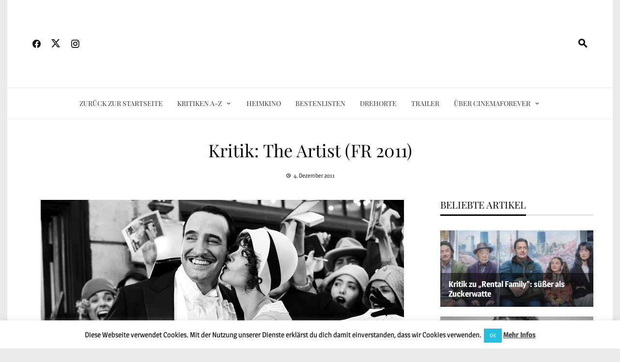

--- FILE ---
content_type: text/html; charset=UTF-8
request_url: https://www.cinemaforever.net/the-artist-2011-kritik-schreit-oscar-besten-film-12258141/
body_size: 29955
content:
<!DOCTYPE html>
<html lang="de">

    <head>
        <meta charset="UTF-8">
        <meta name="viewport" content="width=device-width, initial-scale=1">
        <link rel="profile" href="https://gmpg.org/xfn/11">

        <meta name='robots' content='index, follow, max-image-preview:large, max-snippet:-1, max-video-preview:-1' />

	<!-- This site is optimized with the Yoast SEO plugin v26.7 - https://yoast.com/wordpress/plugins/seo/ -->
	<title>Kritik: The Artist (FR 2011) | CinemaForever.net</title>
	<link rel="canonical" href="https://www.cinemaforever.net/the-artist-2011-kritik-schreit-oscar-besten-film-12258141/" />
	<meta property="og:locale" content="de_DE" />
	<meta property="og:type" content="article" />
	<meta property="og:title" content="Kritik: The Artist (FR 2011) | CinemaForever.net" />
	<meta property="og:description" content="We didn&#8217;t need dialogs, we had faces. Normalerweise würde ich an dieser Stelle mit einem Zitat aus &#8220;The Artist&#8221; beginnen, nur handelt es sich um einen Stummfilm. Dieses Zitat ist vielmehr eine Aussage aus Wilders &#8220;Sunset Boulevard&#8221;, welches den zentralen Konflikt von &#8220;The Artist&#8221; mehr als nur vedeutlicht. Es fasst sozusagen den ganzen Film zusammen, [&hellip;]" />
	<meta property="og:url" content="https://www.cinemaforever.net/the-artist-2011-kritik-schreit-oscar-besten-film-12258141/" />
	<meta property="og:site_name" content="CinemaForever.net" />
	<meta property="article:publisher" content="https://www.facebook.com/cinemaforever.net/" />
	<meta property="article:published_time" content="2011-12-04T21:47:46+00:00" />
	<meta property="article:modified_time" content="2019-01-02T13:48:25+00:00" />
	<meta property="og:image" content="https://www.cinemaforever.net/wp-content/uploads/2011/12/the-artist-2011-film-kritik-review.jpg" />
	<meta property="og:image:width" content="750" />
	<meta property="og:image:height" content="399" />
	<meta property="og:image:type" content="image/jpeg" />
	<meta name="author" content="Philippe Paturel" />
	<meta name="twitter:card" content="summary_large_image" />
	<meta name="twitter:creator" content="@Cinema_Forever" />
	<meta name="twitter:site" content="@Cinema_Forever" />
	<!-- / Yoast SEO plugin. -->


<link rel='dns-prefetch' href='//stats.wp.com' />
<link href='https://fonts.gstatic.com' crossorigin rel='preconnect' />
<script id="wpp-js" src="https://www.cinemaforever.net/wp-content/plugins/wordpress-popular-posts/assets/js/wpp.min.js?ver=7.3.6" data-sampling="0" data-sampling-rate="100" data-api-url="https://www.cinemaforever.net/wp-json/wordpress-popular-posts" data-post-id="12258141" data-token="cd0d361c5f" data-lang="0" data-debug="0"></script>
<link rel="alternate" title="oEmbed (JSON)" type="application/json+oembed" href="https://www.cinemaforever.net/wp-json/oembed/1.0/embed?url=https%3A%2F%2Fwww.cinemaforever.net%2Fthe-artist-2011-kritik-schreit-oscar-besten-film-12258141%2F" />
<link rel="alternate" title="oEmbed (XML)" type="text/xml+oembed" href="https://www.cinemaforever.net/wp-json/oembed/1.0/embed?url=https%3A%2F%2Fwww.cinemaforever.net%2Fthe-artist-2011-kritik-schreit-oscar-besten-film-12258141%2F&#038;format=xml" />
		<!-- This site uses the Google Analytics by MonsterInsights plugin v9.11.1 - Using Analytics tracking - https://www.monsterinsights.com/ -->
							<script src="//www.googletagmanager.com/gtag/js?id=G-10STKRX7R3"  data-cfasync="false" data-wpfc-render="false" async></script>
			<script data-cfasync="false" data-wpfc-render="false">
				var mi_version = '9.11.1';
				var mi_track_user = true;
				var mi_no_track_reason = '';
								var MonsterInsightsDefaultLocations = {"page_location":"https:\/\/www.cinemaforever.net\/the-artist-2011-kritik-schreit-oscar-besten-film-12258141\/"};
								if ( typeof MonsterInsightsPrivacyGuardFilter === 'function' ) {
					var MonsterInsightsLocations = (typeof MonsterInsightsExcludeQuery === 'object') ? MonsterInsightsPrivacyGuardFilter( MonsterInsightsExcludeQuery ) : MonsterInsightsPrivacyGuardFilter( MonsterInsightsDefaultLocations );
				} else {
					var MonsterInsightsLocations = (typeof MonsterInsightsExcludeQuery === 'object') ? MonsterInsightsExcludeQuery : MonsterInsightsDefaultLocations;
				}

								var disableStrs = [
										'ga-disable-G-10STKRX7R3',
									];

				/* Function to detect opted out users */
				function __gtagTrackerIsOptedOut() {
					for (var index = 0; index < disableStrs.length; index++) {
						if (document.cookie.indexOf(disableStrs[index] + '=true') > -1) {
							return true;
						}
					}

					return false;
				}

				/* Disable tracking if the opt-out cookie exists. */
				if (__gtagTrackerIsOptedOut()) {
					for (var index = 0; index < disableStrs.length; index++) {
						window[disableStrs[index]] = true;
					}
				}

				/* Opt-out function */
				function __gtagTrackerOptout() {
					for (var index = 0; index < disableStrs.length; index++) {
						document.cookie = disableStrs[index] + '=true; expires=Thu, 31 Dec 2099 23:59:59 UTC; path=/';
						window[disableStrs[index]] = true;
					}
				}

				if ('undefined' === typeof gaOptout) {
					function gaOptout() {
						__gtagTrackerOptout();
					}
				}
								window.dataLayer = window.dataLayer || [];

				window.MonsterInsightsDualTracker = {
					helpers: {},
					trackers: {},
				};
				if (mi_track_user) {
					function __gtagDataLayer() {
						dataLayer.push(arguments);
					}

					function __gtagTracker(type, name, parameters) {
						if (!parameters) {
							parameters = {};
						}

						if (parameters.send_to) {
							__gtagDataLayer.apply(null, arguments);
							return;
						}

						if (type === 'event') {
														parameters.send_to = monsterinsights_frontend.v4_id;
							var hookName = name;
							if (typeof parameters['event_category'] !== 'undefined') {
								hookName = parameters['event_category'] + ':' + name;
							}

							if (typeof MonsterInsightsDualTracker.trackers[hookName] !== 'undefined') {
								MonsterInsightsDualTracker.trackers[hookName](parameters);
							} else {
								__gtagDataLayer('event', name, parameters);
							}
							
						} else {
							__gtagDataLayer.apply(null, arguments);
						}
					}

					__gtagTracker('js', new Date());
					__gtagTracker('set', {
						'developer_id.dZGIzZG': true,
											});
					if ( MonsterInsightsLocations.page_location ) {
						__gtagTracker('set', MonsterInsightsLocations);
					}
										__gtagTracker('config', 'G-10STKRX7R3', {"forceSSL":"true","anonymize_ip":"true","link_attribution":"true"} );
										window.gtag = __gtagTracker;										(function () {
						/* https://developers.google.com/analytics/devguides/collection/analyticsjs/ */
						/* ga and __gaTracker compatibility shim. */
						var noopfn = function () {
							return null;
						};
						var newtracker = function () {
							return new Tracker();
						};
						var Tracker = function () {
							return null;
						};
						var p = Tracker.prototype;
						p.get = noopfn;
						p.set = noopfn;
						p.send = function () {
							var args = Array.prototype.slice.call(arguments);
							args.unshift('send');
							__gaTracker.apply(null, args);
						};
						var __gaTracker = function () {
							var len = arguments.length;
							if (len === 0) {
								return;
							}
							var f = arguments[len - 1];
							if (typeof f !== 'object' || f === null || typeof f.hitCallback !== 'function') {
								if ('send' === arguments[0]) {
									var hitConverted, hitObject = false, action;
									if ('event' === arguments[1]) {
										if ('undefined' !== typeof arguments[3]) {
											hitObject = {
												'eventAction': arguments[3],
												'eventCategory': arguments[2],
												'eventLabel': arguments[4],
												'value': arguments[5] ? arguments[5] : 1,
											}
										}
									}
									if ('pageview' === arguments[1]) {
										if ('undefined' !== typeof arguments[2]) {
											hitObject = {
												'eventAction': 'page_view',
												'page_path': arguments[2],
											}
										}
									}
									if (typeof arguments[2] === 'object') {
										hitObject = arguments[2];
									}
									if (typeof arguments[5] === 'object') {
										Object.assign(hitObject, arguments[5]);
									}
									if ('undefined' !== typeof arguments[1].hitType) {
										hitObject = arguments[1];
										if ('pageview' === hitObject.hitType) {
											hitObject.eventAction = 'page_view';
										}
									}
									if (hitObject) {
										action = 'timing' === arguments[1].hitType ? 'timing_complete' : hitObject.eventAction;
										hitConverted = mapArgs(hitObject);
										__gtagTracker('event', action, hitConverted);
									}
								}
								return;
							}

							function mapArgs(args) {
								var arg, hit = {};
								var gaMap = {
									'eventCategory': 'event_category',
									'eventAction': 'event_action',
									'eventLabel': 'event_label',
									'eventValue': 'event_value',
									'nonInteraction': 'non_interaction',
									'timingCategory': 'event_category',
									'timingVar': 'name',
									'timingValue': 'value',
									'timingLabel': 'event_label',
									'page': 'page_path',
									'location': 'page_location',
									'title': 'page_title',
									'referrer' : 'page_referrer',
								};
								for (arg in args) {
																		if (!(!args.hasOwnProperty(arg) || !gaMap.hasOwnProperty(arg))) {
										hit[gaMap[arg]] = args[arg];
									} else {
										hit[arg] = args[arg];
									}
								}
								return hit;
							}

							try {
								f.hitCallback();
							} catch (ex) {
							}
						};
						__gaTracker.create = newtracker;
						__gaTracker.getByName = newtracker;
						__gaTracker.getAll = function () {
							return [];
						};
						__gaTracker.remove = noopfn;
						__gaTracker.loaded = true;
						window['__gaTracker'] = __gaTracker;
					})();
									} else {
										console.log("");
					(function () {
						function __gtagTracker() {
							return null;
						}

						window['__gtagTracker'] = __gtagTracker;
						window['gtag'] = __gtagTracker;
					})();
									}
			</script>
							<!-- / Google Analytics by MonsterInsights -->
		<style id='wp-img-auto-sizes-contain-inline-css'>
img:is([sizes=auto i],[sizes^="auto," i]){contain-intrinsic-size:3000px 1500px}
/*# sourceURL=wp-img-auto-sizes-contain-inline-css */
</style>
<link rel='stylesheet' id='sbi_styles-css' href='https://www.cinemaforever.net/wp-content/plugins/instagram-feed/css/sbi-styles.min.css?ver=6.10.0' media='all' />
<style id='wp-block-library-inline-css'>
:root{--wp-block-synced-color:#7a00df;--wp-block-synced-color--rgb:122,0,223;--wp-bound-block-color:var(--wp-block-synced-color);--wp-editor-canvas-background:#ddd;--wp-admin-theme-color:#007cba;--wp-admin-theme-color--rgb:0,124,186;--wp-admin-theme-color-darker-10:#006ba1;--wp-admin-theme-color-darker-10--rgb:0,107,160.5;--wp-admin-theme-color-darker-20:#005a87;--wp-admin-theme-color-darker-20--rgb:0,90,135;--wp-admin-border-width-focus:2px}@media (min-resolution:192dpi){:root{--wp-admin-border-width-focus:1.5px}}.wp-element-button{cursor:pointer}:root .has-very-light-gray-background-color{background-color:#eee}:root .has-very-dark-gray-background-color{background-color:#313131}:root .has-very-light-gray-color{color:#eee}:root .has-very-dark-gray-color{color:#313131}:root .has-vivid-green-cyan-to-vivid-cyan-blue-gradient-background{background:linear-gradient(135deg,#00d084,#0693e3)}:root .has-purple-crush-gradient-background{background:linear-gradient(135deg,#34e2e4,#4721fb 50%,#ab1dfe)}:root .has-hazy-dawn-gradient-background{background:linear-gradient(135deg,#faaca8,#dad0ec)}:root .has-subdued-olive-gradient-background{background:linear-gradient(135deg,#fafae1,#67a671)}:root .has-atomic-cream-gradient-background{background:linear-gradient(135deg,#fdd79a,#004a59)}:root .has-nightshade-gradient-background{background:linear-gradient(135deg,#330968,#31cdcf)}:root .has-midnight-gradient-background{background:linear-gradient(135deg,#020381,#2874fc)}:root{--wp--preset--font-size--normal:16px;--wp--preset--font-size--huge:42px}.has-regular-font-size{font-size:1em}.has-larger-font-size{font-size:2.625em}.has-normal-font-size{font-size:var(--wp--preset--font-size--normal)}.has-huge-font-size{font-size:var(--wp--preset--font-size--huge)}.has-text-align-center{text-align:center}.has-text-align-left{text-align:left}.has-text-align-right{text-align:right}.has-fit-text{white-space:nowrap!important}#end-resizable-editor-section{display:none}.aligncenter{clear:both}.items-justified-left{justify-content:flex-start}.items-justified-center{justify-content:center}.items-justified-right{justify-content:flex-end}.items-justified-space-between{justify-content:space-between}.screen-reader-text{border:0;clip-path:inset(50%);height:1px;margin:-1px;overflow:hidden;padding:0;position:absolute;width:1px;word-wrap:normal!important}.screen-reader-text:focus{background-color:#ddd;clip-path:none;color:#444;display:block;font-size:1em;height:auto;left:5px;line-height:normal;padding:15px 23px 14px;text-decoration:none;top:5px;width:auto;z-index:100000}html :where(.has-border-color){border-style:solid}html :where([style*=border-top-color]){border-top-style:solid}html :where([style*=border-right-color]){border-right-style:solid}html :where([style*=border-bottom-color]){border-bottom-style:solid}html :where([style*=border-left-color]){border-left-style:solid}html :where([style*=border-width]){border-style:solid}html :where([style*=border-top-width]){border-top-style:solid}html :where([style*=border-right-width]){border-right-style:solid}html :where([style*=border-bottom-width]){border-bottom-style:solid}html :where([style*=border-left-width]){border-left-style:solid}html :where(img[class*=wp-image-]){height:auto;max-width:100%}:where(figure){margin:0 0 1em}html :where(.is-position-sticky){--wp-admin--admin-bar--position-offset:var(--wp-admin--admin-bar--height,0px)}@media screen and (max-width:600px){html :where(.is-position-sticky){--wp-admin--admin-bar--position-offset:0px}}

/*# sourceURL=wp-block-library-inline-css */
</style><style id='global-styles-inline-css'>
:root{--wp--preset--aspect-ratio--square: 1;--wp--preset--aspect-ratio--4-3: 4/3;--wp--preset--aspect-ratio--3-4: 3/4;--wp--preset--aspect-ratio--3-2: 3/2;--wp--preset--aspect-ratio--2-3: 2/3;--wp--preset--aspect-ratio--16-9: 16/9;--wp--preset--aspect-ratio--9-16: 9/16;--wp--preset--color--black: #000000;--wp--preset--color--cyan-bluish-gray: #abb8c3;--wp--preset--color--white: #ffffff;--wp--preset--color--pale-pink: #f78da7;--wp--preset--color--vivid-red: #cf2e2e;--wp--preset--color--luminous-vivid-orange: #ff6900;--wp--preset--color--luminous-vivid-amber: #fcb900;--wp--preset--color--light-green-cyan: #7bdcb5;--wp--preset--color--vivid-green-cyan: #00d084;--wp--preset--color--pale-cyan-blue: #8ed1fc;--wp--preset--color--vivid-cyan-blue: #0693e3;--wp--preset--color--vivid-purple: #9b51e0;--wp--preset--gradient--vivid-cyan-blue-to-vivid-purple: linear-gradient(135deg,rgb(6,147,227) 0%,rgb(155,81,224) 100%);--wp--preset--gradient--light-green-cyan-to-vivid-green-cyan: linear-gradient(135deg,rgb(122,220,180) 0%,rgb(0,208,130) 100%);--wp--preset--gradient--luminous-vivid-amber-to-luminous-vivid-orange: linear-gradient(135deg,rgb(252,185,0) 0%,rgb(255,105,0) 100%);--wp--preset--gradient--luminous-vivid-orange-to-vivid-red: linear-gradient(135deg,rgb(255,105,0) 0%,rgb(207,46,46) 100%);--wp--preset--gradient--very-light-gray-to-cyan-bluish-gray: linear-gradient(135deg,rgb(238,238,238) 0%,rgb(169,184,195) 100%);--wp--preset--gradient--cool-to-warm-spectrum: linear-gradient(135deg,rgb(74,234,220) 0%,rgb(151,120,209) 20%,rgb(207,42,186) 40%,rgb(238,44,130) 60%,rgb(251,105,98) 80%,rgb(254,248,76) 100%);--wp--preset--gradient--blush-light-purple: linear-gradient(135deg,rgb(255,206,236) 0%,rgb(152,150,240) 100%);--wp--preset--gradient--blush-bordeaux: linear-gradient(135deg,rgb(254,205,165) 0%,rgb(254,45,45) 50%,rgb(107,0,62) 100%);--wp--preset--gradient--luminous-dusk: linear-gradient(135deg,rgb(255,203,112) 0%,rgb(199,81,192) 50%,rgb(65,88,208) 100%);--wp--preset--gradient--pale-ocean: linear-gradient(135deg,rgb(255,245,203) 0%,rgb(182,227,212) 50%,rgb(51,167,181) 100%);--wp--preset--gradient--electric-grass: linear-gradient(135deg,rgb(202,248,128) 0%,rgb(113,206,126) 100%);--wp--preset--gradient--midnight: linear-gradient(135deg,rgb(2,3,129) 0%,rgb(40,116,252) 100%);--wp--preset--font-size--small: 0.9rem;--wp--preset--font-size--medium: 1.05rem;--wp--preset--font-size--large: clamp(1.39rem, 1.39rem + ((1vw - 0.2rem) * 0.836), 1.85rem);--wp--preset--font-size--x-large: clamp(1.85rem, 1.85rem + ((1vw - 0.2rem) * 1.182), 2.5rem);--wp--preset--font-size--xx-large: clamp(2.5rem, 2.5rem + ((1vw - 0.2rem) * 1.4), 3.27rem);--wp--preset--spacing--20: 0.44rem;--wp--preset--spacing--30: 0.67rem;--wp--preset--spacing--40: 1rem;--wp--preset--spacing--50: 1.5rem;--wp--preset--spacing--60: 2.25rem;--wp--preset--spacing--70: 3.38rem;--wp--preset--spacing--80: 5.06rem;--wp--preset--shadow--natural: 6px 6px 9px rgba(0, 0, 0, 0.2);--wp--preset--shadow--deep: 12px 12px 50px rgba(0, 0, 0, 0.4);--wp--preset--shadow--sharp: 6px 6px 0px rgba(0, 0, 0, 0.2);--wp--preset--shadow--outlined: 6px 6px 0px -3px rgb(255, 255, 255), 6px 6px rgb(0, 0, 0);--wp--preset--shadow--crisp: 6px 6px 0px rgb(0, 0, 0);}:root { --wp--style--global--content-size: 1100px;--wp--style--global--wide-size: 1200px; }:where(body) { margin: 0; }.wp-site-blocks > .alignleft { float: left; margin-right: 2em; }.wp-site-blocks > .alignright { float: right; margin-left: 2em; }.wp-site-blocks > .aligncenter { justify-content: center; margin-left: auto; margin-right: auto; }:where(.wp-site-blocks) > * { margin-block-start: 24px; margin-block-end: 0; }:where(.wp-site-blocks) > :first-child { margin-block-start: 0; }:where(.wp-site-blocks) > :last-child { margin-block-end: 0; }:root { --wp--style--block-gap: 24px; }:root :where(.is-layout-flow) > :first-child{margin-block-start: 0;}:root :where(.is-layout-flow) > :last-child{margin-block-end: 0;}:root :where(.is-layout-flow) > *{margin-block-start: 24px;margin-block-end: 0;}:root :where(.is-layout-constrained) > :first-child{margin-block-start: 0;}:root :where(.is-layout-constrained) > :last-child{margin-block-end: 0;}:root :where(.is-layout-constrained) > *{margin-block-start: 24px;margin-block-end: 0;}:root :where(.is-layout-flex){gap: 24px;}:root :where(.is-layout-grid){gap: 24px;}.is-layout-flow > .alignleft{float: left;margin-inline-start: 0;margin-inline-end: 2em;}.is-layout-flow > .alignright{float: right;margin-inline-start: 2em;margin-inline-end: 0;}.is-layout-flow > .aligncenter{margin-left: auto !important;margin-right: auto !important;}.is-layout-constrained > .alignleft{float: left;margin-inline-start: 0;margin-inline-end: 2em;}.is-layout-constrained > .alignright{float: right;margin-inline-start: 2em;margin-inline-end: 0;}.is-layout-constrained > .aligncenter{margin-left: auto !important;margin-right: auto !important;}.is-layout-constrained > :where(:not(.alignleft):not(.alignright):not(.alignfull)){max-width: var(--wp--style--global--content-size);margin-left: auto !important;margin-right: auto !important;}.is-layout-constrained > .alignwide{max-width: var(--wp--style--global--wide-size);}body .is-layout-flex{display: flex;}.is-layout-flex{flex-wrap: wrap;align-items: center;}.is-layout-flex > :is(*, div){margin: 0;}body .is-layout-grid{display: grid;}.is-layout-grid > :is(*, div){margin: 0;}body{padding-top: 0px;padding-right: 0px;padding-bottom: 0px;padding-left: 0px;}:root :where(.wp-element-button, .wp-block-button__link){background-color: #32373c;border-width: 0;color: #fff;font-family: inherit;font-size: inherit;font-style: inherit;font-weight: inherit;letter-spacing: inherit;line-height: inherit;padding-top: calc(0.667em + 2px);padding-right: calc(1.333em + 2px);padding-bottom: calc(0.667em + 2px);padding-left: calc(1.333em + 2px);text-decoration: none;text-transform: inherit;}.has-black-color{color: var(--wp--preset--color--black) !important;}.has-cyan-bluish-gray-color{color: var(--wp--preset--color--cyan-bluish-gray) !important;}.has-white-color{color: var(--wp--preset--color--white) !important;}.has-pale-pink-color{color: var(--wp--preset--color--pale-pink) !important;}.has-vivid-red-color{color: var(--wp--preset--color--vivid-red) !important;}.has-luminous-vivid-orange-color{color: var(--wp--preset--color--luminous-vivid-orange) !important;}.has-luminous-vivid-amber-color{color: var(--wp--preset--color--luminous-vivid-amber) !important;}.has-light-green-cyan-color{color: var(--wp--preset--color--light-green-cyan) !important;}.has-vivid-green-cyan-color{color: var(--wp--preset--color--vivid-green-cyan) !important;}.has-pale-cyan-blue-color{color: var(--wp--preset--color--pale-cyan-blue) !important;}.has-vivid-cyan-blue-color{color: var(--wp--preset--color--vivid-cyan-blue) !important;}.has-vivid-purple-color{color: var(--wp--preset--color--vivid-purple) !important;}.has-black-background-color{background-color: var(--wp--preset--color--black) !important;}.has-cyan-bluish-gray-background-color{background-color: var(--wp--preset--color--cyan-bluish-gray) !important;}.has-white-background-color{background-color: var(--wp--preset--color--white) !important;}.has-pale-pink-background-color{background-color: var(--wp--preset--color--pale-pink) !important;}.has-vivid-red-background-color{background-color: var(--wp--preset--color--vivid-red) !important;}.has-luminous-vivid-orange-background-color{background-color: var(--wp--preset--color--luminous-vivid-orange) !important;}.has-luminous-vivid-amber-background-color{background-color: var(--wp--preset--color--luminous-vivid-amber) !important;}.has-light-green-cyan-background-color{background-color: var(--wp--preset--color--light-green-cyan) !important;}.has-vivid-green-cyan-background-color{background-color: var(--wp--preset--color--vivid-green-cyan) !important;}.has-pale-cyan-blue-background-color{background-color: var(--wp--preset--color--pale-cyan-blue) !important;}.has-vivid-cyan-blue-background-color{background-color: var(--wp--preset--color--vivid-cyan-blue) !important;}.has-vivid-purple-background-color{background-color: var(--wp--preset--color--vivid-purple) !important;}.has-black-border-color{border-color: var(--wp--preset--color--black) !important;}.has-cyan-bluish-gray-border-color{border-color: var(--wp--preset--color--cyan-bluish-gray) !important;}.has-white-border-color{border-color: var(--wp--preset--color--white) !important;}.has-pale-pink-border-color{border-color: var(--wp--preset--color--pale-pink) !important;}.has-vivid-red-border-color{border-color: var(--wp--preset--color--vivid-red) !important;}.has-luminous-vivid-orange-border-color{border-color: var(--wp--preset--color--luminous-vivid-orange) !important;}.has-luminous-vivid-amber-border-color{border-color: var(--wp--preset--color--luminous-vivid-amber) !important;}.has-light-green-cyan-border-color{border-color: var(--wp--preset--color--light-green-cyan) !important;}.has-vivid-green-cyan-border-color{border-color: var(--wp--preset--color--vivid-green-cyan) !important;}.has-pale-cyan-blue-border-color{border-color: var(--wp--preset--color--pale-cyan-blue) !important;}.has-vivid-cyan-blue-border-color{border-color: var(--wp--preset--color--vivid-cyan-blue) !important;}.has-vivid-purple-border-color{border-color: var(--wp--preset--color--vivid-purple) !important;}.has-vivid-cyan-blue-to-vivid-purple-gradient-background{background: var(--wp--preset--gradient--vivid-cyan-blue-to-vivid-purple) !important;}.has-light-green-cyan-to-vivid-green-cyan-gradient-background{background: var(--wp--preset--gradient--light-green-cyan-to-vivid-green-cyan) !important;}.has-luminous-vivid-amber-to-luminous-vivid-orange-gradient-background{background: var(--wp--preset--gradient--luminous-vivid-amber-to-luminous-vivid-orange) !important;}.has-luminous-vivid-orange-to-vivid-red-gradient-background{background: var(--wp--preset--gradient--luminous-vivid-orange-to-vivid-red) !important;}.has-very-light-gray-to-cyan-bluish-gray-gradient-background{background: var(--wp--preset--gradient--very-light-gray-to-cyan-bluish-gray) !important;}.has-cool-to-warm-spectrum-gradient-background{background: var(--wp--preset--gradient--cool-to-warm-spectrum) !important;}.has-blush-light-purple-gradient-background{background: var(--wp--preset--gradient--blush-light-purple) !important;}.has-blush-bordeaux-gradient-background{background: var(--wp--preset--gradient--blush-bordeaux) !important;}.has-luminous-dusk-gradient-background{background: var(--wp--preset--gradient--luminous-dusk) !important;}.has-pale-ocean-gradient-background{background: var(--wp--preset--gradient--pale-ocean) !important;}.has-electric-grass-gradient-background{background: var(--wp--preset--gradient--electric-grass) !important;}.has-midnight-gradient-background{background: var(--wp--preset--gradient--midnight) !important;}.has-small-font-size{font-size: var(--wp--preset--font-size--small) !important;}.has-medium-font-size{font-size: var(--wp--preset--font-size--medium) !important;}.has-large-font-size{font-size: var(--wp--preset--font-size--large) !important;}.has-x-large-font-size{font-size: var(--wp--preset--font-size--x-large) !important;}.has-xx-large-font-size{font-size: var(--wp--preset--font-size--xx-large) !important;}
/*# sourceURL=global-styles-inline-css */
</style>

<link rel='stylesheet' id='cookie-law-info-css' href='https://www.cinemaforever.net/wp-content/plugins/cookie-law-info/legacy/public/css/cookie-law-info-public.css?ver=3.3.9.1' media='all' />
<link rel='stylesheet' id='cookie-law-info-gdpr-css' href='https://www.cinemaforever.net/wp-content/plugins/cookie-law-info/legacy/public/css/cookie-law-info-gdpr.css?ver=3.3.9.1' media='all' />
<link rel='stylesheet' id='wordpress-popular-posts-css-css' href='https://www.cinemaforever.net/wp-content/plugins/wordpress-popular-posts/assets/css/wpp.css?ver=7.3.6' media='all' />
<link rel='stylesheet' id='viral-news-style-css' href='https://www.cinemaforever.net/wp-content/themes/viral-news/style.css?ver=2.04' media='all' />
<style id='viral-news-style-inline-css'>
:root{--viral-news-template-color:#000000;--viral-news-header-image:url(https://cinemaforever.net/wp-content/uploads/2021/05/Header-2021.jpg);--viral-news-header-padding:70px 0;--viral-news-body-family:'Magra',serif;--viral-news-body-size:17px;--viral-news-body-line-height:1.7;--viral-news-body-color:#000000;--viral-news-header-family:'Playfair Display',serif;--viral-news-menu-size:14px}
/*# sourceURL=viral-news-style-inline-css */
</style>
<link rel='stylesheet' id='twittericon-css' href='https://www.cinemaforever.net/wp-content/themes/viral-news/css/twittericon.css?ver=2.04' media='all' />
<link rel='stylesheet' id='materialdesignicons-css' href='https://www.cinemaforever.net/wp-content/themes/viral-news/css/materialdesignicons.css?ver=2.04' media='all' />
<link rel='stylesheet' id='owl-carousel-css' href='https://www.cinemaforever.net/wp-content/themes/viral-news/css/owl.carousel.css?ver=2.04' media='all' />
<link rel='stylesheet' id='viral-news-fonts-css' href='https://www.cinemaforever.net/wp-content/fonts/67733048e7f56cd880237eed76e37189.css' media='all' />
<link rel='stylesheet' id='wpzoom-social-icons-socicon-css' href='https://www.cinemaforever.net/wp-content/plugins/social-icons-widget-by-wpzoom/assets/css/wpzoom-socicon.css?ver=1768584875' media='all' />
<link rel='stylesheet' id='wpzoom-social-icons-styles-css' href='https://www.cinemaforever.net/wp-content/plugins/social-icons-widget-by-wpzoom/assets/css/wpzoom-social-icons-styles.css?ver=1768584875' media='all' />
<link rel='stylesheet' id='scss-css' href='https://www.cinemaforever.net/wp-content/cache/busting/1/sccss.css?ver=1768737139' media='all' />
<link rel='preload' as='font'  id='wpzoom-social-icons-font-socicon-woff2-css' href='https://www.cinemaforever.net/wp-content/plugins/social-icons-widget-by-wpzoom/assets/font/socicon.woff2?v=4.5.4' type='font/woff2' crossorigin />
<link rel='stylesheet' id='sharedaddy-css' href='https://www.cinemaforever.net/wp-content/plugins/jetpack/modules/sharedaddy/sharing.css?ver=15.4' media='all' />
<link rel='stylesheet' id='social-logos-css' href='https://www.cinemaforever.net/wp-content/plugins/jetpack/_inc/social-logos/social-logos.min.css?ver=15.4' media='all' />
<script src="https://www.cinemaforever.net/wp-content/plugins/google-analytics-for-wordpress/assets/js/frontend-gtag.min.js?ver=9.11.1" id="monsterinsights-frontend-script-js" async data-wp-strategy="async"></script>
<script data-cfasync="false" data-wpfc-render="false" id='monsterinsights-frontend-script-js-extra'>var monsterinsights_frontend = {"js_events_tracking":"true","download_extensions":"doc,pdf,ppt,zip,xls,docx,pptx,xlsx","inbound_paths":"[{\"path\":\"\\\/go\\\/\",\"label\":\"affiliate\"},{\"path\":\"\\\/recommend\\\/\",\"label\":\"affiliate\"}]","home_url":"https:\/\/www.cinemaforever.net","hash_tracking":"false","v4_id":"G-10STKRX7R3"};</script>
<script src="https://www.cinemaforever.net/wp-includes/js/jquery/jquery.min.js?ver=3.7.1" id="jquery-core-js"></script>
<script src="https://www.cinemaforever.net/wp-includes/js/jquery/jquery-migrate.min.js?ver=3.4.1" id="jquery-migrate-js"></script>
<script id="cookie-law-info-js-extra">
var Cli_Data = {"nn_cookie_ids":[],"cookielist":[],"non_necessary_cookies":[],"ccpaEnabled":"","ccpaRegionBased":"","ccpaBarEnabled":"","strictlyEnabled":["necessary","obligatoire"],"ccpaType":"gdpr","js_blocking":"","custom_integration":"","triggerDomRefresh":"","secure_cookies":""};
var cli_cookiebar_settings = {"animate_speed_hide":"500","animate_speed_show":"500","background":"#fff","border":"#23c0e0","border_on":"","button_1_button_colour":"#23c0e0","button_1_button_hover":"#1c9ab3","button_1_link_colour":"#fff","button_1_as_button":"1","button_1_new_win":"","button_2_button_colour":"#333","button_2_button_hover":"#292929","button_2_link_colour":"#444","button_2_as_button":"","button_2_hidebar":"","button_3_button_colour":"#000","button_3_button_hover":"#000000","button_3_link_colour":"#fff","button_3_as_button":"1","button_3_new_win":"","button_4_button_colour":"#000","button_4_button_hover":"#000000","button_4_link_colour":"#fff","button_4_as_button":"1","button_7_button_colour":"#61a229","button_7_button_hover":"#4e8221","button_7_link_colour":"#fff","button_7_as_button":"1","button_7_new_win":"","font_family":"inherit","header_fix":"","notify_animate_hide":"1","notify_animate_show":"","notify_div_id":"#cookie-law-info-bar","notify_position_horizontal":"right","notify_position_vertical":"bottom","scroll_close":"","scroll_close_reload":"","accept_close_reload":"","reject_close_reload":"","showagain_tab":"1","showagain_background":"#fff","showagain_border":"#000","showagain_div_id":"#cookie-law-info-again","showagain_x_position":"100px","text":"#000","show_once_yn":"","show_once":"10000","logging_on":"","as_popup":"","popup_overlay":"","bar_heading_text":"","cookie_bar_as":"banner","popup_showagain_position":"bottom-left","widget_position":"left"};
var log_object = {"ajax_url":"https://www.cinemaforever.net/wp-admin/admin-ajax.php"};
//# sourceURL=cookie-law-info-js-extra
</script>
<script src="https://www.cinemaforever.net/wp-content/plugins/cookie-law-info/legacy/public/js/cookie-law-info-public.js?ver=3.3.9.1" id="cookie-law-info-js"></script>
		<!-- Custom Logo: hide header text -->
		<style id="custom-logo-css">
			.vn-site-title, .vn-site-description {
				position: absolute;
				clip-path: inset(50%);
			}
		</style>
			<style>img#wpstats{display:none}</style>
		            <style id="wpp-loading-animation-styles">@-webkit-keyframes bgslide{from{background-position-x:0}to{background-position-x:-200%}}@keyframes bgslide{from{background-position-x:0}to{background-position-x:-200%}}.wpp-widget-block-placeholder,.wpp-shortcode-placeholder{margin:0 auto;width:60px;height:3px;background:#dd3737;background:linear-gradient(90deg,#dd3737 0%,#571313 10%,#dd3737 100%);background-size:200% auto;border-radius:3px;-webkit-animation:bgslide 1s infinite linear;animation:bgslide 1s infinite linear}</style>
            

<script type="application/ld+json" class="saswp-schema-markup-output">
[{"@context":"https:\/\/schema.org\/","@type":"VideoObject","@id":"https:\/\/www.cinemaforever.net\/the-artist-2011-kritik-schreit-oscar-besten-film-12258141\/#videoobject","url":"https:\/\/www.cinemaforever.net\/the-artist-2011-kritik-schreit-oscar-besten-film-12258141\/","headline":"Kritik: The Artist (FR 2011)","datePublished":"2011-12-04T21:47:46+01:00","dateModified":"2019-01-02T14:48:25+01:00","description":"We didn't need dialogs, we had faces. Normalerweise w\u00fcrde ich an dieser Stelle mit einem Zitat aus \"The Artist\" beginnen, nur handelt es sich um einen Stummfilm. Dieses Zitat ist vielmehr eine Aussage aus Wilders \"Sunset Boulevard\", welches den zentralen Konflikt von \"The Artist\" mehr als nur vedeutlicht. Es fasst sozusagen den ganzen Film zusammen,","transcript":"We didn't need dialogs, we had faces. Normalerweise w\u00fcrde ich an dieser Stelle mit einem Zitat aus \"The Artist\" beginnen, nur handelt es sich um einen Stummfilm. Dieses Zitat ist vielmehr eine Aussage aus Wilders \"Sunset Boulevard\", welches den zentralen Konflikt von \"The Artist\" mehr als nur vedeutlicht. Es fasst sozusagen den ganzen Film zusammen, denn es geht um nichts Geringeres als den Fall eines Filmstars, welcher der Einf\u00fchrung des Tonfilms zu verschulden ist. Seine Mimik braucht niemand mehr, nun, da sich Emotionen durch Dialoge ausdr\u00fccken lassen. Dass ausgerechnet Peppy Miller (B\u00e9r\u00e9nice Bejo) zum hellsten Stern von Hollywoodland aufsteigt, treibt George Valentin (Jean Dujardin) nicht nur an das Ende seiner Karriere. Schlie\u00dflich hatte er ihr aufgrund eines gl\u00fccklichen Umstandes den Weg ganz nach oben verschafft. Regisseur Michel Hazanavicius erz\u00e4hlt wahrlich keine neue Geschichte und damit muss sich der Zuschauer erst anfreunden und aufpassen, dass er diesen Umstand nicht zu schnell als Manko wertet, denn \"The Artist\" ist als eine der besten Hommages aller Zeiten zu verstehen, als Liebeserkl\u00e4rung an das Kino, vor allem an die 20er und 30er Jahre. Eine innovative Erz\u00e4hlung ist also nicht vonn\u00f6ten, denn man erkennt die Liebe, mit welcher Hazanavicius sein Projekt vorangetrieben hat. Jeder Moment kommt aus dem Herzen. Das emotionale, unterhaltsame, ja perfekte Schauspiel von Jean Dujardin. Die herzzerei\u00dfende, verspielte, wundersch\u00f6ne B\u00e9r\u00e9nice Bejo. In den Nebenrollen der v\u00e4terliche James Cromwell und John Goodman als knallharter Studioboss, der aber doch das Herz am rechten Fleck hat. Und dann h\u00e4tten wir da noch, und ihn muss ich einfach in den Himmel loben, den am\u00fcsantesten, fantastischsten, coolsten Hund der Filmgeschichte, denn so ein Schauspiel von einem Tier hat man wahrlich noch nie gesehen. Nicht nur das Zusammenspiel zwischen ihm und Dujardin verdienen das Synonym \"meisterlich\" !! Zugegeben, ab und an steht \"The Artist\" auf der T\u00fcrschwelle von Mr. Langeweile, aber genau in diesen Momenten wartet der Film mit einigen der cleversten und \u00fcberraschendsten Wendungen auf, die viel Spannung, viel zum Lachen und zum Schw\u00e4rmen bieten. Viele Kunstkniffe, eine perfekte Inszenierung, ein hohes Tempo, Ideen, die einem zum Staunen bringen, den anschlie\u00dfenden Applaus hat sich das Team wahrlich verdient. Bei den Oscars werde ich ihnen auf alle F\u00e4lle die Daumen dr\u00fccken, denn egal ob Kost\u00fcme, Soundtrack, Hauptdarstellerin oder Hauptdarsteller, \"The Artist\" wird die Academy dieses Jahr aufmischen, soviel ist sicher !!! Fazit: Ein stummer Film, der in seinen besten Momenten aufflammt wie ein Feuerwerk. Meine Hochachtung gilt Monsieur Hazanavicius, der in Zeiten von 3D den Mut hatte ein solches Projekt auf die Leinwand zu bringen. F\u00fcr mich hat sich die M\u00fche mehr als nur ausgezahlt.","name":"Kritik: The Artist (FR 2011)","uploadDate":"2011-12-04T21:47:46+01:00","thumbnailUrl":"https:\/\/www.cinemaforever.net\/wp-content\/uploads\/2011\/12\/the-artist-2011-film-kritik-review-150x150.jpg","author":{"@type":"Person","name":"Philippe Paturel","url":"https:\/\/www.cinemaforever.net\/author\/philippe\/","sameAs":["https:\/\/www.cinemaforever.net\/"]},"contentUrl":"https:\/\/www.youtube.com\/embed\/YB9Oq0hn5KY","embedUrl":"https:\/\/www.youtube.com\/embed\/YB9Oq0hn5KY"}]
</script>

<style id="uagb-style-frontend-12258141">.uag-blocks-common-selector{z-index:var(--z-index-desktop) !important}@media (max-width: 976px){.uag-blocks-common-selector{z-index:var(--z-index-tablet) !important}}@media (max-width: 767px){.uag-blocks-common-selector{z-index:var(--z-index-mobile) !important}}
</style><link rel="icon" href="https://www.cinemaforever.net/wp-content/uploads/2020/05/cropped-CinemaForeverLogo2020b-2-32x32.jpg" sizes="32x32" />
<link rel="icon" href="https://www.cinemaforever.net/wp-content/uploads/2020/05/cropped-CinemaForeverLogo2020b-2-192x192.jpg" sizes="192x192" />
<link rel="apple-touch-icon" href="https://www.cinemaforever.net/wp-content/uploads/2020/05/cropped-CinemaForeverLogo2020b-2-180x180.jpg" />
<meta name="msapplication-TileImage" content="https://www.cinemaforever.net/wp-content/uploads/2020/05/cropped-CinemaForeverLogo2020b-2-270x270.jpg" />
		<style id="wp-custom-css">
			.sharedaddy {
    display: none !important;		</style>
		<style id="sccss"></style>    </head>

    <body data-rsssl=1 class="wp-singular post-template-default single single-post postid-12258141 single-format-standard wp-embed-responsive wp-theme-viral-news group-blog viral-news-right-sidebar vn-boxed">
                <div id="vn-page">
            <a class="skip-link screen-reader-text" href="#vn-content">Skip to content</a>
                        <header id="vn-masthead" class="vn-site-header"   >
                
                <div class="vn-header vn-black">
                    <div class="vn-container">
                        <div class="vn-header-social-icons"><a class="vn-facebook" href="https://www.facebook.com/cinemaforever.net/" target="_blank"><i class="mdi-facebook"></i></a><a class="vn-twitter" href="https://x.com/home" target="_blank"><i class="ti-x-twitter"></i></a><a class="vn-instagram" href="https://www.instagram.com/cinemaforevernet/" target="_blank"><i class="mdi-instagram"></i></a></div>            <div id="vn-site-branding">
                                        <p class="vn-site-title"><a href="https://www.cinemaforever.net/" rel="home">CinemaForever.net</a></p>
                                        <p class="vn-site-description"><a href="https://www.cinemaforever.net/" rel="home">Hier haben Filme kein Ende</a></p>
                            </div><!-- .site-branding -->
            <div class="vn-header-search" ><span><i class="mdi-magnify"></i></span></div>                    </div>
                </div>

                                    <nav id="vn-site-navigation" class="vn-main-navigation vn-light">
                        <div class="vn-container">
                            <div class="vn-header-search"><span ><i class="mdi-magnify"></i></span></div>

                            <a href="#" class="vn-toggle-menu"><span></span></a>
                            <div class="vn-menu vn-clearfix"><ul id="menu-main2" class="vn-clearfix"><li id="menu-item-20780292" class="menu-item menu-item-type-custom menu-item-object-custom menu-item-20780292"><a href="https://cinemaforever.net">Zurück zur Startseite</a></li>
<li id="menu-item-20793604" class="menu-item menu-item-type-post_type menu-item-object-page menu-item-has-children menu-item-20793604"><a href="https://www.cinemaforever.net/filmkritiken-archiv/">Kritiken A-Z</a>
<ul class="sub-menu">
	<li id="menu-item-20793770" class="menu-item menu-item-type-custom menu-item-object-custom menu-item-20793770"><a href="https://cinemaforever.net/filmkritiken-archiv/">A-Z</a></li>
	<li id="menu-item-20777648" class="menu-item menu-item-type-taxonomy menu-item-object-category menu-item-20777648"><a href="https://www.cinemaforever.net/category/filmkritiken/filme/action/">Action</a></li>
	<li id="menu-item-20777649" class="menu-item menu-item-type-taxonomy menu-item-object-category menu-item-20777649"><a href="https://www.cinemaforever.net/category/filmkritiken/filme/animation/">Animation</a></li>
	<li id="menu-item-20777650" class="menu-item menu-item-type-taxonomy menu-item-object-category menu-item-20777650"><a href="https://www.cinemaforever.net/category/filmkritiken/filme/drama/">Drama</a></li>
	<li id="menu-item-20793569" class="menu-item menu-item-type-taxonomy menu-item-object-category menu-item-20793569"><a href="https://www.cinemaforever.net/category/specials/festivals/festival-de-cannes/">Festival de Cannes</a></li>
	<li id="menu-item-20777651" class="menu-item menu-item-type-taxonomy menu-item-object-category menu-item-20777651"><a href="https://www.cinemaforever.net/category/filmkritiken/filme/franzoesischer-film/">Französische Filme</a></li>
	<li id="menu-item-20777652" class="menu-item menu-item-type-taxonomy menu-item-object-category menu-item-20777652"><a href="https://www.cinemaforever.net/category/filmkritiken/filme/horror-filme/">Horror</a></li>
	<li id="menu-item-20777653" class="menu-item menu-item-type-taxonomy menu-item-object-category menu-item-20777653"><a href="https://www.cinemaforever.net/category/filmkritiken/filme/komoedie/">Komödie</a></li>
	<li id="menu-item-20780078" class="menu-item menu-item-type-taxonomy menu-item-object-category menu-item-20780078"><a href="https://www.cinemaforever.net/category/filmkritiken/filme/kriegsfilm/">Kriegsfilm</a></li>
	<li id="menu-item-20777812" class="menu-item menu-item-type-taxonomy menu-item-object-category menu-item-20777812"><a href="https://www.cinemaforever.net/category/filmkritiken/filme/krimi/">Krimi</a></li>
	<li id="menu-item-20793570" class="menu-item menu-item-type-taxonomy menu-item-object-category menu-item-20793570"><a href="https://www.cinemaforever.net/category/specials/festivals/la-biennale-di-venezia/">La Biennale di Venezia</a></li>
	<li id="menu-item-20793567" class="menu-item menu-item-type-taxonomy menu-item-object-category menu-item-20793567"><a href="https://www.cinemaforever.net/category/filmkritiken/filme/musical/">Musical</a></li>
	<li id="menu-item-20777654" class="menu-item menu-item-type-taxonomy menu-item-object-category menu-item-20777654"><a href="https://www.cinemaforever.net/category/filmkritiken/filme/science-fiction-fantasy/">Science Fiction / Fantasy</a></li>
	<li id="menu-item-20793568" class="menu-item menu-item-type-taxonomy menu-item-object-category menu-item-20793568"><a href="https://www.cinemaforever.net/category/filmkritiken/filme/netflix/">Netflix</a></li>
	<li id="menu-item-20777655" class="menu-item menu-item-type-taxonomy menu-item-object-category menu-item-20777655"><a href="https://www.cinemaforever.net/category/filmkritiken/filme/thriller/">Thriller</a></li>
	<li id="menu-item-20777656" class="menu-item menu-item-type-taxonomy menu-item-object-category menu-item-20777656"><a href="https://www.cinemaforever.net/category/filmkritiken/filme/western/">Western</a></li>
	<li id="menu-item-20701333" class="menu-item menu-item-type-taxonomy menu-item-object-category menu-item-20701333"><a href="https://www.cinemaforever.net/category/filmkritiken/kurzfilme/">Kurzfilme</a></li>
	<li id="menu-item-20779677" class="menu-item menu-item-type-post_type menu-item-object-page menu-item-20779677"><a href="https://www.cinemaforever.net/filmkritiken-nach-regie/">Nach Regisseur*innen</a></li>
	<li id="menu-item-20779725" class="menu-item menu-item-type-post_type menu-item-object-page menu-item-20779725"><a href="https://www.cinemaforever.net/filmkritiken-nach-schauspiel/">Nach Schauspieler*innen</a></li>
</ul>
</li>
<li id="menu-item-20796289" class="menu-item menu-item-type-taxonomy menu-item-object-category menu-item-20796289"><a href="https://www.cinemaforever.net/category/filmkritiken/filme/heimkino/dvd-bluray/">Heimkino</a></li>
<li id="menu-item-20701317" class="menu-item menu-item-type-taxonomy menu-item-object-category menu-item-20701317"><a href="https://www.cinemaforever.net/category/specials/listen/">Bestenlisten</a></li>
<li id="menu-item-20794235" class="menu-item menu-item-type-post_type menu-item-object-page menu-item-20794235"><a href="https://www.cinemaforever.net/drehorte/">Drehorte</a></li>
<li id="menu-item-20777980" class="menu-item menu-item-type-taxonomy menu-item-object-category menu-item-20777980"><a href="https://www.cinemaforever.net/category/trailer/">Trailer</a></li>
<li id="menu-item-20701392" class="menu-item menu-item-type-post_type menu-item-object-page menu-item-has-children menu-item-20701392"><a href="https://www.cinemaforever.net/die-autoren-stellen-sich-vor/">Über CinemaForever</a>
<ul class="sub-menu">
	<li id="menu-item-20701367" class="menu-item menu-item-type-post_type menu-item-object-page menu-item-20701367"><a href="https://www.cinemaforever.net/philippe-und-die-grenzenlose-liebe-zu-frankreich/">Philippe</a></li>
	<li id="menu-item-20701332" class="menu-item menu-item-type-post_type menu-item-object-page menu-item-20701332"><a href="https://www.cinemaforever.net/impressum/">Impressum</a></li>
	<li id="menu-item-20777879" class="menu-item menu-item-type-post_type menu-item-object-page menu-item-privacy-policy menu-item-20777879"><a rel="privacy-policy" href="https://www.cinemaforever.net/datenschutzerklaerung/">Datenschutz</a></li>
	<li id="menu-item-20778615" class="menu-item menu-item-type-post_type menu-item-object-page menu-item-20778615"><a href="https://www.cinemaforever.net/allg-teilnahmebedingungen-fuer-gewinnspiele/">Gewinnspiele</a></li>
</ul>
</li>
</ul></div>                        </div>
                    </nav>
                            </header>

            <div id="vn-content" class="vn-site-content">
<div class="vn-container">
                <header class="vn-main-header">
                <h1>Kritik: The Artist (FR 2011)</h1>                <div class="posted-on"><i class="mdi-clock-time-three-outline"></i><time class="entry-date published updated" datetime="2011-12-04T21:47:46+01:00">4. Dezember 2011</time></div>            </header><!-- .entry-header -->
        
        <div class="vn-content-wrap vn-clearfix">
            <div id="primary" class="content-area">

                
<article id="post-12258141" class="vn-article-content post-12258141 post type-post status-publish format-standard has-post-thumbnail hentry category-filmkritiken tag-berenice-bejo tag-james-cromwell tag-jean-dujardin tag-john-goodman tag-michel-hazanavicius"   >

    <div class="entry-content">

        <p><img fetchpriority="high" decoding="async" class="aligncenter size-full wp-image-20779318" src="https://cinemaforever.net/wp-content/uploads/2011/12/the-artist-2011-film-kritik-review.jpg" alt="the artist 2011 film kritik review" width="750" height="399" srcset="https://www.cinemaforever.net/wp-content/uploads/2011/12/the-artist-2011-film-kritik-review.jpg 750w, https://www.cinemaforever.net/wp-content/uploads/2011/12/the-artist-2011-film-kritik-review-730x388.jpg 730w" sizes="(max-width: 750px) 100vw, 750px" /></p>
<blockquote><p><strong>We didn&#8217;t need dialogs, we had faces.</strong></p></blockquote>
<p style="text-align: justify;">Normalerweise würde ich an dieser Stelle mit einem Zitat aus &#8220;The Artist&#8221; beginnen, nur handelt es sich um einen Stummfilm. Dieses Zitat ist vielmehr eine Aussage aus Wilders &#8220;Sunset Boulevard&#8221;, welches den zentralen Konflikt von &#8220;The Artist&#8221; mehr als nur vedeutlicht. Es fasst sozusagen den ganzen Film zusammen, denn es geht um nichts Geringeres als den Fall eines Filmstars, welcher der Einführung des Tonfilms zu verschulden ist. Seine Mimik braucht niemand mehr, nun, da sich Emotionen durch Dialoge ausdrücken lassen. Dass ausgerechnet Peppy Miller (Bérénice Bejo) zum hellsten Stern von Hollywoodland aufsteigt, treibt George Valentin (Jean Dujardin) nicht nur an das Ende seiner Karriere. Schließlich hatte er ihr aufgrund eines glücklichen Umstandes den Weg ganz nach oben verschafft.</p>
<p style="text-align: justify;">Regisseur Michel Hazanavicius erzählt wahrlich keine neue Geschichte und damit muss sich der Zuschauer erst anfreunden und aufpassen, dass er diesen Umstand nicht zu schnell als Manko wertet, denn &#8220;The Artist&#8221; ist als eine der besten Hommages aller Zeiten zu verstehen, als Liebeserklärung an das Kino, vor allem an die 20er und 30er Jahre. Eine innovative Erzählung ist also nicht vonnöten, denn man erkennt die Liebe, mit welcher Hazanavicius sein Projekt vorangetrieben hat. Jeder Moment kommt aus dem Herzen. Das emotionale, unterhaltsame, ja perfekte Schauspiel von Jean Dujardin. Die herzzereißende, verspielte, wunderschöne Bérénice Bejo. In den Nebenrollen der väterliche James Cromwell und John Goodman als knallharter Studioboss, der aber doch das Herz am rechten Fleck hat. Und dann hätten wir da noch, und ihn muss ich einfach in den Himmel loben, den amüsantesten, fantastischsten, coolsten Hund der Filmgeschichte, denn so ein Schauspiel von einem Tier hat man wahrlich noch nie gesehen. Nicht nur das Zusammenspiel zwischen ihm und Dujardin verdienen das Synonym &#8220;meisterlich&#8221; !!</p>
<p style="text-align: justify;">Zugegeben, ab und an steht &#8220;The Artist&#8221; auf der Türschwelle von Mr. Langeweile, aber genau in diesen Momenten wartet der Film mit einigen der cleversten und überraschendsten Wendungen auf, die viel Spannung, viel zum Lachen und zum Schwärmen bieten. Viele Kunstkniffe, eine perfekte Inszenierung, ein hohes Tempo, Ideen, die einem zum Staunen bringen, den anschließenden Applaus hat sich das Team wahrlich verdient. Bei den Oscars werde ich ihnen auf alle Fälle die Daumen drücken, denn egal ob Kostüme, Soundtrack, Hauptdarstellerin oder Hauptdarsteller, &#8220;The Artist&#8221; wird die Academy dieses Jahr aufmischen, soviel ist sicher !!!</p>
<p style="text-align: justify;">Fazit: Ein stummer Film, der in seinen besten Momenten aufflammt wie ein Feuerwerk. Meine Hochachtung gilt Monsieur Hazanavicius, der in Zeiten von 3D den Mut hatte ein solches Projekt auf die Leinwand zu bringen. Für mich hat sich die Mühe mehr als nur ausgezahlt.</p>
<p><iframe src="https://www.youtube.com/embed/YB9Oq0hn5KY" width="725" height="400" frameborder="0" allowfullscreen="allowfullscreen"></iframe></p>
<div class="sharedaddy sd-sharing-enabled"><div class="robots-nocontent sd-block sd-social sd-social-icon sd-sharing"><h3 class="sd-title">Teilen</h3><div class="sd-content"><ul><li class="share-facebook"><a rel="nofollow noopener noreferrer"
				data-shared="sharing-facebook-12258141"
				class="share-facebook sd-button share-icon no-text"
				href="https://www.cinemaforever.net/the-artist-2011-kritik-schreit-oscar-besten-film-12258141/?share=facebook"
				target="_blank"
				aria-labelledby="sharing-facebook-12258141"
				>
				<span id="sharing-facebook-12258141" hidden>Klick, um auf Facebook zu teilen (Wird in neuem Fenster geöffnet)</span>
				<span>Facebook</span>
			</a></li><li class="share-twitter"><a rel="nofollow noopener noreferrer"
				data-shared="sharing-twitter-12258141"
				class="share-twitter sd-button share-icon no-text"
				href="https://www.cinemaforever.net/the-artist-2011-kritik-schreit-oscar-besten-film-12258141/?share=twitter"
				target="_blank"
				aria-labelledby="sharing-twitter-12258141"
				>
				<span id="sharing-twitter-12258141" hidden>Klicke, um auf X zu teilen (Wird in neuem Fenster geöffnet)</span>
				<span>X</span>
			</a></li><li class="share-tumblr"><a rel="nofollow noopener noreferrer"
				data-shared="sharing-tumblr-12258141"
				class="share-tumblr sd-button share-icon no-text"
				href="https://www.cinemaforever.net/the-artist-2011-kritik-schreit-oscar-besten-film-12258141/?share=tumblr"
				target="_blank"
				aria-labelledby="sharing-tumblr-12258141"
				>
				<span id="sharing-tumblr-12258141" hidden>Klick, um auf Tumblr zu teilen (Wird in neuem Fenster geöffnet)</span>
				<span>Tumblr</span>
			</a></li><li class="share-reddit"><a rel="nofollow noopener noreferrer"
				data-shared="sharing-reddit-12258141"
				class="share-reddit sd-button share-icon no-text"
				href="https://www.cinemaforever.net/the-artist-2011-kritik-schreit-oscar-besten-film-12258141/?share=reddit"
				target="_blank"
				aria-labelledby="sharing-reddit-12258141"
				>
				<span id="sharing-reddit-12258141" hidden>Klick, um auf Reddit zu teilen (Wird in neuem Fenster geöffnet)</span>
				<span>Reddit</span>
			</a></li><li class="share-email"><a rel="nofollow noopener noreferrer"
				data-shared="sharing-email-12258141"
				class="share-email sd-button share-icon no-text"
				href="mailto:?subject=%5BGeteilter%20Beitrag%5D%20Kritik%3A%20The%20Artist%20%28FR%202011%29&#038;body=https%3A%2F%2Fwww.cinemaforever.net%2Fthe-artist-2011-kritik-schreit-oscar-besten-film-12258141%2F&#038;share=email"
				target="_blank"
				aria-labelledby="sharing-email-12258141"
				data-email-share-error-title="Hast du deinen E-Mail-Anbieter eingerichtet?" data-email-share-error-text="Wenn du Probleme mit dem Teilen per E-Mail hast, ist die E-Mail möglicherweise nicht für deinen Browser eingerichtet. Du musst die neue E-Mail-Einrichtung möglicherweise selbst vornehmen." data-email-share-nonce="7336efdbc0" data-email-share-track-url="https://www.cinemaforever.net/the-artist-2011-kritik-schreit-oscar-besten-film-12258141/?share=email">
				<span id="sharing-email-12258141" hidden>Klicken, um einem Freund einen Link per E-Mail zu senden (Wird in neuem Fenster geöffnet)</span>
				<span>E-Mail</span>
			</a></li><li class="share-print"><a rel="nofollow noopener noreferrer"
				data-shared="sharing-print-12258141"
				class="share-print sd-button share-icon no-text"
				href="https://www.cinemaforever.net/the-artist-2011-kritik-schreit-oscar-besten-film-12258141/#print?share=print"
				target="_blank"
				aria-labelledby="sharing-print-12258141"
				>
				<span id="sharing-print-12258141" hidden>Klicken zum Ausdrucken (Wird in neuem Fenster geöffnet)</span>
				<span>Drucken</span>
			</a></li><li class="share-end"></li></ul></div></div></div>    </div>

    <footer class="entry-footer">
        <div class="cat-links"><i class="mdi-book-open-outline"></i> Posted in <a href="https://www.cinemaforever.net/category/filmkritiken/" rel="category tag">Filmkritiken</a></div><div class="tags-links"><i class="mdi-tag-multiple-outline"></i> Tagged in <a href="https://www.cinemaforever.net/tag/berenice-bejo/" rel="tag">&#066;&#233;&#114;&#233;&#110;&#105;&#099;&#101;&#032;&#066;&#101;&#106;&#111;</a>, <a href="https://www.cinemaforever.net/tag/james-cromwell/" rel="tag">James Cromwell</a>, <a href="https://www.cinemaforever.net/tag/jean-dujardin/" rel="tag">Jean Dujardin</a>, <a href="https://www.cinemaforever.net/tag/john-goodman/" rel="tag">John Goodman</a>, <a href="https://www.cinemaforever.net/tag/michel-hazanavicius/" rel="tag">Michel Hazanavicius</a></div>    </footer>

</article>
                <nav class="navigation post-navigation" role="navigation">
                    <div class="nav-links">
                        <div class="nav-previous">
                            <a href="https://www.cinemaforever.net/street-kings-usa-2008-kritik-sumpf-korruption-genre-alltaeglichkeit-12257236/" rel="prev"><span><i class="mdi-chevron-left"></i>Prev</span>&quot;Street Kings&quot; (USA 2008) Kritik &#8211; Im Sumpf aus Korruption und Genre-Alltäglichkeit</a>                        </div>

                        <div class="nav-next">
                            <a href="https://www.cinemaforever.net/rescue-dawn-usa-2006-kritik-schrei-freiheit-12271726/" rel="next"><span>Next<i class="mdi-chevron-right"></i></span>Kritik: Rescue Dawn (USA 2006) &#8211; Der Schrei nach Freiheit</a>                        </div>
                    </div>
                </nav>

                
<div id="comments" class="comments-area">

    
            <h3 class="comments-title">
            8 Comments        </h3>

        <ul class="comment-list">
                    <li id="comment-360" class="comment even thread-even depth-1">
            <article id="div-comment-360" class="comment-body"   >
                <footer class="comment-meta">
                    <div class="comment-author vcard">
                                                <b class="fn"><a href="http://wordpress.com/" class="url" rel="ugc external nofollow">Anonym</a></b>                    </div><!-- .comment-author -->

                                                        </footer><!-- .comment-meta -->

                <div class="comment-content">
                    <p>Oh cool, wo hast du den Film gesehen? Bin schon sehr gespannt, zumal sich für ihn langsam die Preise häufen :).</p>
                </div><!-- .comment-content -->

                <div class="comment-metadata vn-clearfix">
                    <a href="https://www.cinemaforever.net/the-artist-2011-kritik-schreit-oscar-besten-film-12258141/#comment-360">
                        <time datetime="2011-12-04T21:54:08+01:00">
                            4. Dezember 2011 at 21:54                        </time>
                    </a>

                    <div class="reply"><a rel="nofollow" class="comment-reply-link" href="#comment-360" data-commentid="360" data-postid="12258141" data-belowelement="div-comment-360" data-respondelement="respond" data-replyto="Auf Anonym antworten" aria-label="Auf Anonym antworten">Antworten</a></div>                </div><!-- .comment-metadata -->
            </article><!-- .comment-body -->
            <ul class="children">
        <li id="comment-361" class="comment odd alt depth-2">
            <article id="div-comment-361" class="comment-body"   >
                <footer class="comment-meta">
                    <div class="comment-author vcard">
                                                <b class="fn"><a href="http://wordpress.com/" class="url" rel="ugc external nofollow">dexter-morgan</a></b>                    </div><!-- .comment-author -->

                                                        </footer><!-- .comment-meta -->

                <div class="comment-content">
                    <p>Hab ihn gestern auf der Vorvorpremiere auf der französischen Filmwoche in Berlin gesehen. Der hat absolut jeden Preis verdient, und die Chancen stehen gut, denn es ist halt eine Liebeserklärung an das amerikanische Kino, und das mögen die Amis ja sowieso. 😀</p>
                </div><!-- .comment-content -->

                <div class="comment-metadata vn-clearfix">
                    <a href="https://www.cinemaforever.net/the-artist-2011-kritik-schreit-oscar-besten-film-12258141/#comment-361">
                        <time datetime="2011-12-04T21:56:17+01:00">
                            4. Dezember 2011 at 21:56                        </time>
                    </a>

                    <div class="reply"><a rel="nofollow" class="comment-reply-link" href="#comment-361" data-commentid="361" data-postid="12258141" data-belowelement="div-comment-361" data-respondelement="respond" data-replyto="Auf dexter-morgan antworten" aria-label="Auf dexter-morgan antworten">Antworten</a></div>                </div><!-- .comment-metadata -->
            </article><!-- .comment-body -->
            <ul class="children">
        <li id="comment-362" class="comment even depth-3 parent">
            <article id="div-comment-362" class="comment-body"   >
                <footer class="comment-meta">
                    <div class="comment-author vcard">
                                                <b class="fn"><a href="http://wordpress.com/" class="url" rel="ugc external nofollow">Anonym</a></b>                    </div><!-- .comment-author -->

                                                        </footer><!-- .comment-meta -->

                <div class="comment-content">
                    <p>Ah, sehr schön! Ihr &#8220;Glöcklichen da oben&#8221;! 😉</p>
<p>Dujardin fand ich schon in früheren Filmen klasse. Wäre toll, wenn er mit &#8220;The Artist&#8221; endlich international bekannt wird.</p>
                </div><!-- .comment-content -->

                <div class="comment-metadata vn-clearfix">
                    <a href="https://www.cinemaforever.net/the-artist-2011-kritik-schreit-oscar-besten-film-12258141/#comment-362">
                        <time datetime="2011-12-04T22:25:12+01:00">
                            4. Dezember 2011 at 22:25                        </time>
                    </a>

                    <div class="reply"><a rel="nofollow" class="comment-reply-link" href="#comment-362" data-commentid="362" data-postid="12258141" data-belowelement="div-comment-362" data-respondelement="respond" data-replyto="Auf Anonym antworten" aria-label="Auf Anonym antworten">Antworten</a></div>                </div><!-- .comment-metadata -->
            </article><!-- .comment-body -->
            </li><!-- #comment-## -->
</ul><!-- .children -->
</li><!-- #comment-## -->
</ul><!-- .children -->
</li><!-- #comment-## -->
        <li id="comment-363" class="comment odd alt thread-odd thread-alt depth-1">
            <article id="div-comment-363" class="comment-body"   >
                <footer class="comment-meta">
                    <div class="comment-author vcard">
                                                <b class="fn"><a href="http://wordpress.com/" class="url" rel="ugc external nofollow">Nussknacker</a></b>                    </div><!-- .comment-author -->

                                                        </footer><!-- .comment-meta -->

                <div class="comment-content">
                    <p>Ach, herrlich! Ein neuer Stummfilm. Den müsste man mit live Orchester sehen. <br />
Hoffentlich sehen jetzt alle ein, dass man dümmliche Dialoge nicht braucht XD</p>
                </div><!-- .comment-content -->

                <div class="comment-metadata vn-clearfix">
                    <a href="https://www.cinemaforever.net/the-artist-2011-kritik-schreit-oscar-besten-film-12258141/#comment-363">
                        <time datetime="2011-12-04T23:36:23+01:00">
                            4. Dezember 2011 at 23:36                        </time>
                    </a>

                    <div class="reply"><a rel="nofollow" class="comment-reply-link" href="#comment-363" data-commentid="363" data-postid="12258141" data-belowelement="div-comment-363" data-respondelement="respond" data-replyto="Auf Nussknacker antworten" aria-label="Auf Nussknacker antworten">Antworten</a></div>                </div><!-- .comment-metadata -->
            </article><!-- .comment-body -->
            <ul class="children">
        <li id="comment-364" class="comment even depth-2 parent">
            <article id="div-comment-364" class="comment-body"   >
                <footer class="comment-meta">
                    <div class="comment-author vcard">
                                                <b class="fn"><a href="http://wordpress.com/" class="url" rel="ugc external nofollow">dexter-morgan</a></b>                    </div><!-- .comment-author -->

                                                        </footer><!-- .comment-meta -->

                <div class="comment-content">
                    <p>Haha ja, das dachte ich mir auch den ganzen Film über. Und vor allem braucht keiner dämlich animierte Struppis, das beweist der Film so wunderherrlich. 🙂</p>
                </div><!-- .comment-content -->

                <div class="comment-metadata vn-clearfix">
                    <a href="https://www.cinemaforever.net/the-artist-2011-kritik-schreit-oscar-besten-film-12258141/#comment-364">
                        <time datetime="2011-12-04T23:42:22+01:00">
                            4. Dezember 2011 at 23:42                        </time>
                    </a>

                    <div class="reply"><a rel="nofollow" class="comment-reply-link" href="#comment-364" data-commentid="364" data-postid="12258141" data-belowelement="div-comment-364" data-respondelement="respond" data-replyto="Auf dexter-morgan antworten" aria-label="Auf dexter-morgan antworten">Antworten</a></div>                </div><!-- .comment-metadata -->
            </article><!-- .comment-body -->
            </li><!-- #comment-## -->
</ul><!-- .children -->
</li><!-- #comment-## -->
        <li id="comment-365" class="comment odd alt thread-even depth-1 parent">
            <article id="div-comment-365" class="comment-body"   >
                <footer class="comment-meta">
                    <div class="comment-author vcard">
                                                <b class="fn"><a href="http://wordpress.com/" class="url" rel="ugc external nofollow">Frau_Flinkwert</a></b>                    </div><!-- .comment-author -->

                                                        </footer><!-- .comment-meta -->

                <div class="comment-content">
                    <p>aaaaargh mistmistmist dass ich den verpasst hab. aber okay, der läuft im januar an&#8230;<br />
muss ich unbedingt sehen, ich war von dem trailer schon so hingerissen!</p>
                </div><!-- .comment-content -->

                <div class="comment-metadata vn-clearfix">
                    <a href="https://www.cinemaforever.net/the-artist-2011-kritik-schreit-oscar-besten-film-12258141/#comment-365">
                        <time datetime="2011-12-05T12:13:36+01:00">
                            5. Dezember 2011 at 12:13                        </time>
                    </a>

                    <div class="reply"><a rel="nofollow" class="comment-reply-link" href="#comment-365" data-commentid="365" data-postid="12258141" data-belowelement="div-comment-365" data-respondelement="respond" data-replyto="Auf Frau_Flinkwert antworten" aria-label="Auf Frau_Flinkwert antworten">Antworten</a></div>                </div><!-- .comment-metadata -->
            </article><!-- .comment-body -->
            </li><!-- #comment-## -->
        <li id="comment-366" class="comment even thread-odd thread-alt depth-1 parent">
            <article id="div-comment-366" class="comment-body"   >
                <footer class="comment-meta">
                    <div class="comment-author vcard">
                                                <b class="fn"><a href="http://wordpress.com/" class="url" rel="ugc external nofollow">Anonym</a></b>                    </div><!-- .comment-author -->

                                                        </footer><!-- .comment-meta -->

                <div class="comment-content">
                    <p><a href="http://www.imdb.com/oscars/nominations/directors-guild" rel="nofollow ugc">http://www.imdb.com/oscars/nominations/directors-guild</a></p>
<p>🙂</p>
                </div><!-- .comment-content -->

                <div class="comment-metadata vn-clearfix">
                    <a href="https://www.cinemaforever.net/the-artist-2011-kritik-schreit-oscar-besten-film-12258141/#comment-366">
                        <time datetime="2012-01-29T09:45:42+01:00">
                            29. Januar 2012 at 9:45                        </time>
                    </a>

                    <div class="reply"><a rel="nofollow" class="comment-reply-link" href="#comment-366" data-commentid="366" data-postid="12258141" data-belowelement="div-comment-366" data-respondelement="respond" data-replyto="Auf Anonym antworten" aria-label="Auf Anonym antworten">Antworten</a></div>                </div><!-- .comment-metadata -->
            </article><!-- .comment-body -->
            </li><!-- #comment-## -->
        <li id="comment-367" class="comment odd alt thread-even depth-1 parent">
            <article id="div-comment-367" class="comment-body"   >
                <footer class="comment-meta">
                    <div class="comment-author vcard">
                                                <b class="fn"><a href="http://wordpress.com/" class="url" rel="ugc external nofollow">Anonym</a></b>                    </div><!-- .comment-author -->

                                                        </footer><!-- .comment-meta -->

                <div class="comment-content">
                    <p><a href="http://www.imdb.com/oscars/nominations/screen-actors-guild" rel="nofollow ugc">http://www.imdb.com/oscars/nominations/screen-actors-guild</a></p>
<p>Dujardin! xD</p>
                </div><!-- .comment-content -->

                <div class="comment-metadata vn-clearfix">
                    <a href="https://www.cinemaforever.net/the-artist-2011-kritik-schreit-oscar-besten-film-12258141/#comment-367">
                        <time datetime="2012-01-30T14:49:02+01:00">
                            30. Januar 2012 at 14:49                        </time>
                    </a>

                    <div class="reply"><a rel="nofollow" class="comment-reply-link" href="#comment-367" data-commentid="367" data-postid="12258141" data-belowelement="div-comment-367" data-respondelement="respond" data-replyto="Auf Anonym antworten" aria-label="Auf Anonym antworten">Antworten</a></div>                </div><!-- .comment-metadata -->
            </article><!-- .comment-body -->
            </li><!-- #comment-## -->
        </ul><!-- .comment-list -->

        
    
    	<div id="respond" class="comment-respond">
		<h3 id="reply-title" class="comment-reply-title">Schreibe einen Kommentar <small><a rel="nofollow" id="cancel-comment-reply-link" href="/the-artist-2011-kritik-schreit-oscar-besten-film-12258141/#respond" style="display:none;">Antwort abbrechen</a></small></h3><form action="https://www.cinemaforever.net/wp-comments-post.php" method="post" id="commentform" class="comment-form"><p class="comment-notes"><span id="email-notes">Deine E-Mail-Adresse wird nicht veröffentlicht.</span> <span class="required-field-message">Erforderliche Felder sind mit <span class="required">*</span> markiert</span></p><p class="comment-form-comment"><label for="comment">Kommentar <span class="required">*</span></label> <textarea id="comment" name="comment" cols="45" rows="8" maxlength="65525" required></textarea></p><p class="comment-form-author"><label for="author">Name <span class="required">*</span></label> <input id="author" name="author" type="text" value="" size="30" maxlength="245" autocomplete="name" required /></p>
<p class="comment-form-email"><label for="email">E-Mail-Adresse <span class="required">*</span></label> <input id="email" name="email" type="email" value="" size="30" maxlength="100" aria-describedby="email-notes" autocomplete="email" required /></p>
<p class="comment-form-url"><label for="url">Website</label> <input id="url" name="url" type="url" value="" size="30" maxlength="200" autocomplete="url" /></p>
<p class="form-submit"><input name="submit" type="submit" id="submit" class="submit" value="Kommentar abschicken" /> <input type='hidden' name='comment_post_ID' value='12258141' id='comment_post_ID' />
<input type='hidden' name='comment_parent' id='comment_parent' value='0' />
</p><p style="display: none;"><input type="hidden" id="akismet_comment_nonce" name="akismet_comment_nonce" value="8a1a074c0b" /></p><p style="display: none !important;" class="akismet-fields-container" data-prefix="ak_"><label>&#916;<textarea name="ak_hp_textarea" cols="45" rows="8" maxlength="100"></textarea></label><input type="hidden" id="ak_js_1" name="ak_js" value="163"/><script>document.getElementById( "ak_js_1" ).setAttribute( "value", ( new Date() ).getTime() );</script></p></form>	</div><!-- #respond -->
	<p class="akismet_comment_form_privacy_notice">Diese Website verwendet Akismet, um Spam zu reduzieren. <a href="https://akismet.com/privacy/" target="_blank" rel="nofollow noopener">Erfahre, wie deine Kommentardaten verarbeitet werden.</a></p>
</div><!-- #comments -->
            </div><!-- #primary -->

                <div id="secondary" class="widget-area"   >
        <aside id="block-7" class="widget widget_block"><div class="popular-posts"><h3 class="widget-title"><span>BELIEBTE ARTIKEL</span></h3><script type="application/json" data-id="wpp-block-inline-js">{"title":"BELIEBTE ARTIKEL","limit":"10","offset":0,"range":"last7days","time_quantity":"24","time_unit":"hour","freshness":false,"order_by":"views","post_type":"post","pid":"","exclude":"","taxonomy":"category","term_id":"","author":"","shorten_title":{"active":false,"length":"25","words":false},"post-excerpt":{"active":false,"length":"75","keep_format":false,"words":false},"thumbnail":{"active":true,"width":"320","height":"160","build":"manual","size":""},"rating":false,"stats_tag":{"comment_count":false,"views":false,"author":false,"date":{"active":false,"format":"F j, Y"},"taxonomy":{"active":false,"name":"category"}},"markup":{"custom_html":true,"wpp-start":"<ul class=\"wpp-list wpp-tiles\">","wpp-end":"<\/ul>","title-start":"<h3 class=\"widget-title\"><span>","title-end":"<\/span><\/h3>","post-html":"<li class=\"{current_class}\">{thumb}<div class=\"wpp-post-data\">{taxonomy} {title}<\/div><\/li>"},"theme":{"name":"tiles"}}</script><div class="wpp-widget-block-placeholder"></div></div></aside><aside id="block-12" class="widget widget_block">
<div id="sb_instagram"  class="sbi sbi_mob_col_2 sbi_tab_col_2 sbi_col_2 sbi_width_resp sbi_fixed_height" style="padding-bottom: 4px; height: 500px;"	 data-feedid="*1"  data-res="auto" data-cols="2" data-colsmobile="2" data-colstablet="2" data-num="6" data-nummobile="6" data-item-padding="2"	 data-shortcode-atts="{}"  data-postid="12258141" data-locatornonce="b9e8a20903" data-imageaspectratio="3:4" data-sbi-flags="favorLocal,gdpr">
	<div class="sb_instagram_header "   >
	<a class="sbi_header_link" target="_blank"
	   rel="nofollow noopener" href="https://www.instagram.com/cinemaforevernet/" title="@cinemaforevernet">
		<div class="sbi_header_text">
			<div class="sbi_header_img"  data-avatar-url="https://scontent-ber1-1.cdninstagram.com/v/t51.2885-19/214357052_115928437417686_8608333982538558750_n.jpg?stp=dst-jpg_s206x206_tt6&amp;_nc_cat=101&amp;ccb=7-5&amp;_nc_sid=bf7eb4&amp;efg=eyJ2ZW5jb2RlX3RhZyI6InByb2ZpbGVfcGljLnd3dy41MDAuQzMifQ%3D%3D&amp;_nc_ohc=WOTt9JMb0h4Q7kNvwG2Mbgm&amp;_nc_oc=Adlcq0xP56nONUK24ThBIa6mx462U9cpki-1MY3bB7PldFI1g5X9sqejmVHNdgUQLm0yJVcQHmjKgP4xAxUg8zpA&amp;_nc_zt=24&amp;_nc_ht=scontent-ber1-1.cdninstagram.com&amp;edm=AP4hL3IEAAAA&amp;_nc_tpa=Q5bMBQFnR7uegGYaG-1raTxz5e9wsummhGYXEY461d0KaTHv-cEeJcjglgk-fwAXWT_s5IDMVGA56ebkPQ&amp;oh=00_Afr3Cp8f6xWLtPYkDW3qQW_wjfi9Txy0kzAAQUsUdOirrw&amp;oe=6973D716">
									<div class="sbi_header_img_hover"  ><svg class="sbi_new_logo fa-instagram fa-w-14" aria-hidden="true" data-fa-processed="" aria-label="Instagram" data-prefix="fab" data-icon="instagram" role="img" viewBox="0 0 448 512">
                    <path fill="currentColor" d="M224.1 141c-63.6 0-114.9 51.3-114.9 114.9s51.3 114.9 114.9 114.9S339 319.5 339 255.9 287.7 141 224.1 141zm0 189.6c-41.1 0-74.7-33.5-74.7-74.7s33.5-74.7 74.7-74.7 74.7 33.5 74.7 74.7-33.6 74.7-74.7 74.7zm146.4-194.3c0 14.9-12 26.8-26.8 26.8-14.9 0-26.8-12-26.8-26.8s12-26.8 26.8-26.8 26.8 12 26.8 26.8zm76.1 27.2c-1.7-35.9-9.9-67.7-36.2-93.9-26.2-26.2-58-34.4-93.9-36.2-37-2.1-147.9-2.1-184.9 0-35.8 1.7-67.6 9.9-93.9 36.1s-34.4 58-36.2 93.9c-2.1 37-2.1 147.9 0 184.9 1.7 35.9 9.9 67.7 36.2 93.9s58 34.4 93.9 36.2c37 2.1 147.9 2.1 184.9 0 35.9-1.7 67.7-9.9 93.9-36.2 26.2-26.2 34.4-58 36.2-93.9 2.1-37 2.1-147.8 0-184.8zM398.8 388c-7.8 19.6-22.9 34.7-42.6 42.6-29.5 11.7-99.5 9-132.1 9s-102.7 2.6-132.1-9c-19.6-7.8-34.7-22.9-42.6-42.6-11.7-29.5-9-99.5-9-132.1s-2.6-102.7 9-132.1c7.8-19.6 22.9-34.7 42.6-42.6 29.5-11.7 99.5-9 132.1-9s102.7-2.6 132.1 9c19.6 7.8 34.7 22.9 42.6 42.6 11.7 29.5 9 99.5 9 132.1s2.7 102.7-9 132.1z"></path>
                </svg></div>
					<img decoding="async"  src="https://cinemaforever.net/wp-content/uploads/sb-instagram-feed-images/cinemaforevernet.webp" alt="" width="50" height="50">
				
							</div>

			<div class="sbi_feedtheme_header_text">
				<h3>cinemaforevernet</h3>
									<p class="sbi_bio">🎬 Auch auf Instagram nehme ich dich mit in meine Welt der Kinoleidenschaft. ✨</p>
							</div>
		</div>
	</a>
</div>

	<div id="sbi_images"  style="gap: 4px;">
		<div class="sbi_item sbi_type_carousel sbi_new sbi_transition"
	id="sbi_17970400007996341" data-date="1767985096">
	<div class="sbi_photo_wrap">
		<a class="sbi_photo" href="https://www.instagram.com/p/DTTQMdfDeyQ/" target="_blank" rel="noopener nofollow"
			data-full-res="https://scontent-ber1-1.cdninstagram.com/v/t51.82787-15/612984296_18305628223283168_4774821813724489874_n.webp?stp=dst-jpg_e35_tt6&#038;_nc_cat=111&#038;ccb=7-5&#038;_nc_sid=18de74&#038;efg=eyJlZmdfdGFnIjoiQ0FST1VTRUxfSVRFTS5iZXN0X2ltYWdlX3VybGdlbi5DMyJ9&#038;_nc_ohc=F8_WX0Wr3YsQ7kNvwG2CIrM&#038;_nc_oc=Adk6_dh1S33Iy_SudpvcBIa79nZ99rjW5M6QSmUYH_RggIa769YklFYoLJ_hhe2GwJsMCIfZcVu8_78NcLGbsX4X&#038;_nc_zt=23&#038;_nc_ht=scontent-ber1-1.cdninstagram.com&#038;edm=ANo9K5cEAAAA&#038;_nc_gid=tYigyK3C67WQF3LtcwOsvA&#038;oh=00_Afr2V8k7munt42DOSsL3WSIEeU-5HiSO1XkFY5g0ocEzpg&#038;oe=6973F088"
			data-img-src-set="{&quot;d&quot;:&quot;https:\/\/scontent-ber1-1.cdninstagram.com\/v\/t51.82787-15\/612984296_18305628223283168_4774821813724489874_n.webp?stp=dst-jpg_e35_tt6&amp;_nc_cat=111&amp;ccb=7-5&amp;_nc_sid=18de74&amp;efg=eyJlZmdfdGFnIjoiQ0FST1VTRUxfSVRFTS5iZXN0X2ltYWdlX3VybGdlbi5DMyJ9&amp;_nc_ohc=F8_WX0Wr3YsQ7kNvwG2CIrM&amp;_nc_oc=Adk6_dh1S33Iy_SudpvcBIa79nZ99rjW5M6QSmUYH_RggIa769YklFYoLJ_hhe2GwJsMCIfZcVu8_78NcLGbsX4X&amp;_nc_zt=23&amp;_nc_ht=scontent-ber1-1.cdninstagram.com&amp;edm=ANo9K5cEAAAA&amp;_nc_gid=tYigyK3C67WQF3LtcwOsvA&amp;oh=00_Afr2V8k7munt42DOSsL3WSIEeU-5HiSO1XkFY5g0ocEzpg&amp;oe=6973F088&quot;,&quot;150&quot;:&quot;https:\/\/scontent-ber1-1.cdninstagram.com\/v\/t51.82787-15\/612984296_18305628223283168_4774821813724489874_n.webp?stp=dst-jpg_e35_tt6&amp;_nc_cat=111&amp;ccb=7-5&amp;_nc_sid=18de74&amp;efg=eyJlZmdfdGFnIjoiQ0FST1VTRUxfSVRFTS5iZXN0X2ltYWdlX3VybGdlbi5DMyJ9&amp;_nc_ohc=F8_WX0Wr3YsQ7kNvwG2CIrM&amp;_nc_oc=Adk6_dh1S33Iy_SudpvcBIa79nZ99rjW5M6QSmUYH_RggIa769YklFYoLJ_hhe2GwJsMCIfZcVu8_78NcLGbsX4X&amp;_nc_zt=23&amp;_nc_ht=scontent-ber1-1.cdninstagram.com&amp;edm=ANo9K5cEAAAA&amp;_nc_gid=tYigyK3C67WQF3LtcwOsvA&amp;oh=00_Afr2V8k7munt42DOSsL3WSIEeU-5HiSO1XkFY5g0ocEzpg&amp;oe=6973F088&quot;,&quot;320&quot;:&quot;https:\/\/scontent-ber1-1.cdninstagram.com\/v\/t51.82787-15\/612984296_18305628223283168_4774821813724489874_n.webp?stp=dst-jpg_e35_tt6&amp;_nc_cat=111&amp;ccb=7-5&amp;_nc_sid=18de74&amp;efg=eyJlZmdfdGFnIjoiQ0FST1VTRUxfSVRFTS5iZXN0X2ltYWdlX3VybGdlbi5DMyJ9&amp;_nc_ohc=F8_WX0Wr3YsQ7kNvwG2CIrM&amp;_nc_oc=Adk6_dh1S33Iy_SudpvcBIa79nZ99rjW5M6QSmUYH_RggIa769YklFYoLJ_hhe2GwJsMCIfZcVu8_78NcLGbsX4X&amp;_nc_zt=23&amp;_nc_ht=scontent-ber1-1.cdninstagram.com&amp;edm=ANo9K5cEAAAA&amp;_nc_gid=tYigyK3C67WQF3LtcwOsvA&amp;oh=00_Afr2V8k7munt42DOSsL3WSIEeU-5HiSO1XkFY5g0ocEzpg&amp;oe=6973F088&quot;,&quot;640&quot;:&quot;https:\/\/scontent-ber1-1.cdninstagram.com\/v\/t51.82787-15\/612984296_18305628223283168_4774821813724489874_n.webp?stp=dst-jpg_e35_tt6&amp;_nc_cat=111&amp;ccb=7-5&amp;_nc_sid=18de74&amp;efg=eyJlZmdfdGFnIjoiQ0FST1VTRUxfSVRFTS5iZXN0X2ltYWdlX3VybGdlbi5DMyJ9&amp;_nc_ohc=F8_WX0Wr3YsQ7kNvwG2CIrM&amp;_nc_oc=Adk6_dh1S33Iy_SudpvcBIa79nZ99rjW5M6QSmUYH_RggIa769YklFYoLJ_hhe2GwJsMCIfZcVu8_78NcLGbsX4X&amp;_nc_zt=23&amp;_nc_ht=scontent-ber1-1.cdninstagram.com&amp;edm=ANo9K5cEAAAA&amp;_nc_gid=tYigyK3C67WQF3LtcwOsvA&amp;oh=00_Afr2V8k7munt42DOSsL3WSIEeU-5HiSO1XkFY5g0ocEzpg&amp;oe=6973F088&quot;}">
			<span class="sbi-screenreader">📽 &#039;Marty Supreme&#039; masters the game! 🔥 🏓 🔥 Here&#039;s o</span>
			<svg class="svg-inline--fa fa-clone fa-w-16 sbi_lightbox_carousel_icon" aria-hidden="true" aria-label="Clone" data-fa-proƒcessed="" data-prefix="far" data-icon="clone" role="img" xmlns="http://www.w3.org/2000/svg" viewBox="0 0 512 512">
                    <path fill="currentColor" d="M464 0H144c-26.51 0-48 21.49-48 48v48H48c-26.51 0-48 21.49-48 48v320c0 26.51 21.49 48 48 48h320c26.51 0 48-21.49 48-48v-48h48c26.51 0 48-21.49 48-48V48c0-26.51-21.49-48-48-48zM362 464H54a6 6 0 0 1-6-6V150a6 6 0 0 1 6-6h42v224c0 26.51 21.49 48 48 48h224v42a6 6 0 0 1-6 6zm96-96H150a6 6 0 0 1-6-6V54a6 6 0 0 1 6-6h308a6 6 0 0 1 6 6v308a6 6 0 0 1-6 6z"></path>
                </svg>						<img decoding="async" src="https://www.cinemaforever.net/wp-content/plugins/instagram-feed/img/placeholder.png" alt="📽 &#039;Marty Supreme&#039; masters the game! 🔥 🏓 🔥 Here&#039;s our review of the ultimate ping pong film starring Timothée Chalamet! 👇

[…] “Marty Supreme” is a more than worthy successor to Josh (and, at the time, Benny) Safdie’s previous feature films, “Good Time” and “Uncut Gems”. It possesses the same gripping, fast-paced, and wild energy that has become Josh Safdie’s trademark. However, “Marty Supreme” feels significantly more opulent, naturally due in part to its budget of nearly $65 million. It is, indeed, a monumental epic from a great filmmaker. It even seems as if Josh Safdie himself has embraced the film’s marketing slogan: DREAM BIG! […]

👉 Full review via link in bio or copy this link:
https://cinemaforever.net/der-fremde-2025-kritik/

👉 In German cinemas February 26, 2026! 🤗

👉 Review written by @julesbon 💪🏻 😇

#martysupreme #joshsafdie #timothéechalamet #filmreview #kino
@a24 @tobisfilm @julesbon @martysupreme @tchalamet" aria-hidden="true">
		</a>
	</div>
</div><div class="sbi_item sbi_type_carousel sbi_new sbi_transition"
	id="sbi_18145954843452560" data-date="1767807811">
	<div class="sbi_photo_wrap">
		<a class="sbi_photo" href="https://www.instagram.com/p/DTN-DO6jR1L/" target="_blank" rel="noopener nofollow"
			data-full-res="https://scontent-ber1-1.cdninstagram.com/v/t51.82787-15/611638202_18305412784283168_223857200536315361_n.webp?stp=dst-jpg_e35_tt6&#038;_nc_cat=109&#038;ccb=7-5&#038;_nc_sid=18de74&#038;efg=eyJlZmdfdGFnIjoiQ0FST1VTRUxfSVRFTS5iZXN0X2ltYWdlX3VybGdlbi5DMyJ9&#038;_nc_ohc=YlIvR3nLZLoQ7kNvwFtwhZP&#038;_nc_oc=Admr27a5N87XAwZLDukphXmwp0SxtZyL_Lvifm6RmykPbr3tkta2f6KV4A9LYpYKjD2zjHvVDE7oEwUlzShmwJzm&#038;_nc_zt=23&#038;_nc_ht=scontent-ber1-1.cdninstagram.com&#038;edm=ANo9K5cEAAAA&#038;_nc_gid=tYigyK3C67WQF3LtcwOsvA&#038;oh=00_AfqWIR_NdkUUa6izKMAh9QTvMD4IblyApkSUnWrSi58bCQ&#038;oe=6973DC50"
			data-img-src-set="{&quot;d&quot;:&quot;https:\/\/scontent-ber1-1.cdninstagram.com\/v\/t51.82787-15\/611638202_18305412784283168_223857200536315361_n.webp?stp=dst-jpg_e35_tt6&amp;_nc_cat=109&amp;ccb=7-5&amp;_nc_sid=18de74&amp;efg=eyJlZmdfdGFnIjoiQ0FST1VTRUxfSVRFTS5iZXN0X2ltYWdlX3VybGdlbi5DMyJ9&amp;_nc_ohc=YlIvR3nLZLoQ7kNvwFtwhZP&amp;_nc_oc=Admr27a5N87XAwZLDukphXmwp0SxtZyL_Lvifm6RmykPbr3tkta2f6KV4A9LYpYKjD2zjHvVDE7oEwUlzShmwJzm&amp;_nc_zt=23&amp;_nc_ht=scontent-ber1-1.cdninstagram.com&amp;edm=ANo9K5cEAAAA&amp;_nc_gid=tYigyK3C67WQF3LtcwOsvA&amp;oh=00_AfqWIR_NdkUUa6izKMAh9QTvMD4IblyApkSUnWrSi58bCQ&amp;oe=6973DC50&quot;,&quot;150&quot;:&quot;https:\/\/scontent-ber1-1.cdninstagram.com\/v\/t51.82787-15\/611638202_18305412784283168_223857200536315361_n.webp?stp=dst-jpg_e35_tt6&amp;_nc_cat=109&amp;ccb=7-5&amp;_nc_sid=18de74&amp;efg=eyJlZmdfdGFnIjoiQ0FST1VTRUxfSVRFTS5iZXN0X2ltYWdlX3VybGdlbi5DMyJ9&amp;_nc_ohc=YlIvR3nLZLoQ7kNvwFtwhZP&amp;_nc_oc=Admr27a5N87XAwZLDukphXmwp0SxtZyL_Lvifm6RmykPbr3tkta2f6KV4A9LYpYKjD2zjHvVDE7oEwUlzShmwJzm&amp;_nc_zt=23&amp;_nc_ht=scontent-ber1-1.cdninstagram.com&amp;edm=ANo9K5cEAAAA&amp;_nc_gid=tYigyK3C67WQF3LtcwOsvA&amp;oh=00_AfqWIR_NdkUUa6izKMAh9QTvMD4IblyApkSUnWrSi58bCQ&amp;oe=6973DC50&quot;,&quot;320&quot;:&quot;https:\/\/scontent-ber1-1.cdninstagram.com\/v\/t51.82787-15\/611638202_18305412784283168_223857200536315361_n.webp?stp=dst-jpg_e35_tt6&amp;_nc_cat=109&amp;ccb=7-5&amp;_nc_sid=18de74&amp;efg=eyJlZmdfdGFnIjoiQ0FST1VTRUxfSVRFTS5iZXN0X2ltYWdlX3VybGdlbi5DMyJ9&amp;_nc_ohc=YlIvR3nLZLoQ7kNvwFtwhZP&amp;_nc_oc=Admr27a5N87XAwZLDukphXmwp0SxtZyL_Lvifm6RmykPbr3tkta2f6KV4A9LYpYKjD2zjHvVDE7oEwUlzShmwJzm&amp;_nc_zt=23&amp;_nc_ht=scontent-ber1-1.cdninstagram.com&amp;edm=ANo9K5cEAAAA&amp;_nc_gid=tYigyK3C67WQF3LtcwOsvA&amp;oh=00_AfqWIR_NdkUUa6izKMAh9QTvMD4IblyApkSUnWrSi58bCQ&amp;oe=6973DC50&quot;,&quot;640&quot;:&quot;https:\/\/scontent-ber1-1.cdninstagram.com\/v\/t51.82787-15\/611638202_18305412784283168_223857200536315361_n.webp?stp=dst-jpg_e35_tt6&amp;_nc_cat=109&amp;ccb=7-5&amp;_nc_sid=18de74&amp;efg=eyJlZmdfdGFnIjoiQ0FST1VTRUxfSVRFTS5iZXN0X2ltYWdlX3VybGdlbi5DMyJ9&amp;_nc_ohc=YlIvR3nLZLoQ7kNvwFtwhZP&amp;_nc_oc=Admr27a5N87XAwZLDukphXmwp0SxtZyL_Lvifm6RmykPbr3tkta2f6KV4A9LYpYKjD2zjHvVDE7oEwUlzShmwJzm&amp;_nc_zt=23&amp;_nc_ht=scontent-ber1-1.cdninstagram.com&amp;edm=ANo9K5cEAAAA&amp;_nc_gid=tYigyK3C67WQF3LtcwOsvA&amp;oh=00_AfqWIR_NdkUUa6izKMAh9QTvMD4IblyApkSUnWrSi58bCQ&amp;oe=6973DC50&quot;}">
			<span class="sbi-screenreader">📽 Now in German theaters: the sweet, underwhelming</span>
			<svg class="svg-inline--fa fa-clone fa-w-16 sbi_lightbox_carousel_icon" aria-hidden="true" aria-label="Clone" data-fa-proƒcessed="" data-prefix="far" data-icon="clone" role="img" xmlns="http://www.w3.org/2000/svg" viewBox="0 0 512 512">
                    <path fill="currentColor" d="M464 0H144c-26.51 0-48 21.49-48 48v48H48c-26.51 0-48 21.49-48 48v320c0 26.51 21.49 48 48 48h320c26.51 0 48-21.49 48-48v-48h48c26.51 0 48-21.49 48-48V48c0-26.51-21.49-48-48-48zM362 464H54a6 6 0 0 1-6-6V150a6 6 0 0 1 6-6h42v224c0 26.51 21.49 48 48 48h224v42a6 6 0 0 1-6 6zm96-96H150a6 6 0 0 1-6-6V54a6 6 0 0 1 6-6h308a6 6 0 0 1 6 6v308a6 6 0 0 1-6 6z"></path>
                </svg>						<img decoding="async" src="https://www.cinemaforever.net/wp-content/plugins/instagram-feed/img/placeholder.png" alt="📽 Now in German theaters: the sweet, underwhelming &quot;Rental Family&quot; starring Oscar winner Brendan Fraser... 👇 

[…] And it is neither cute nor legitimate to make light of such an acute social problem. My clear conclusion, therefore, is this: it is indeed a piece of feel-good cinema, with a happy ending that is predictable from the very first minutes and follows long-familiar formulas - as sweet as cotton candy at a fair. Yet behind this sugary façade lies a rather problematic concept, one that is never sufficiently explained to its target audience and offers only the simplest form of entertainment and a cursory critique of capitalism. Not even Oscar winner Brendan Fraser can change that. […]

👉 Full review via link in bio or copy this link:
https://cinemaforever.net/rental-family-2025-kritik/

#rentalfamily #brendanfraser #cinema2026 #filmreview #kino" aria-hidden="true">
		</a>
	</div>
</div><div class="sbi_item sbi_type_carousel sbi_new sbi_transition"
	id="sbi_18370044076094942" data-date="1767107283">
	<div class="sbi_photo_wrap">
		<a class="sbi_photo" href="https://www.instagram.com/p/DS5F5i8CA1g/" target="_blank" rel="noopener nofollow"
			data-full-res="https://scontent-ber1-1.cdninstagram.com/v/t51.82787-15/608280135_18304480756283168_6788152016855036582_n.webp?stp=dst-jpg_e35_tt6&#038;_nc_cat=105&#038;ccb=7-5&#038;_nc_sid=18de74&#038;efg=eyJlZmdfdGFnIjoiQ0FST1VTRUxfSVRFTS5iZXN0X2ltYWdlX3VybGdlbi5DMyJ9&#038;_nc_ohc=8eSNyzTm-l8Q7kNvwHs0oyd&#038;_nc_oc=AdnGrXd3h1kX7-DYLDExGbgFUlDdM8VA3xjHERD9q0tGtZ1x_XoM6tLCDsUQkqSj9gt-Z2XchjxXNYOChFbhqnnv&#038;_nc_zt=23&#038;_nc_ht=scontent-ber1-1.cdninstagram.com&#038;edm=ANo9K5cEAAAA&#038;_nc_gid=tYigyK3C67WQF3LtcwOsvA&#038;oh=00_Afq4GLIy01erA7QAhrOj-eBqeYF_1S_D5VN3CNXdDzZ1rQ&#038;oe=6973E769"
			data-img-src-set="{&quot;d&quot;:&quot;https:\/\/scontent-ber1-1.cdninstagram.com\/v\/t51.82787-15\/608280135_18304480756283168_6788152016855036582_n.webp?stp=dst-jpg_e35_tt6&amp;_nc_cat=105&amp;ccb=7-5&amp;_nc_sid=18de74&amp;efg=eyJlZmdfdGFnIjoiQ0FST1VTRUxfSVRFTS5iZXN0X2ltYWdlX3VybGdlbi5DMyJ9&amp;_nc_ohc=8eSNyzTm-l8Q7kNvwHs0oyd&amp;_nc_oc=AdnGrXd3h1kX7-DYLDExGbgFUlDdM8VA3xjHERD9q0tGtZ1x_XoM6tLCDsUQkqSj9gt-Z2XchjxXNYOChFbhqnnv&amp;_nc_zt=23&amp;_nc_ht=scontent-ber1-1.cdninstagram.com&amp;edm=ANo9K5cEAAAA&amp;_nc_gid=tYigyK3C67WQF3LtcwOsvA&amp;oh=00_Afq4GLIy01erA7QAhrOj-eBqeYF_1S_D5VN3CNXdDzZ1rQ&amp;oe=6973E769&quot;,&quot;150&quot;:&quot;https:\/\/scontent-ber1-1.cdninstagram.com\/v\/t51.82787-15\/608280135_18304480756283168_6788152016855036582_n.webp?stp=dst-jpg_e35_tt6&amp;_nc_cat=105&amp;ccb=7-5&amp;_nc_sid=18de74&amp;efg=eyJlZmdfdGFnIjoiQ0FST1VTRUxfSVRFTS5iZXN0X2ltYWdlX3VybGdlbi5DMyJ9&amp;_nc_ohc=8eSNyzTm-l8Q7kNvwHs0oyd&amp;_nc_oc=AdnGrXd3h1kX7-DYLDExGbgFUlDdM8VA3xjHERD9q0tGtZ1x_XoM6tLCDsUQkqSj9gt-Z2XchjxXNYOChFbhqnnv&amp;_nc_zt=23&amp;_nc_ht=scontent-ber1-1.cdninstagram.com&amp;edm=ANo9K5cEAAAA&amp;_nc_gid=tYigyK3C67WQF3LtcwOsvA&amp;oh=00_Afq4GLIy01erA7QAhrOj-eBqeYF_1S_D5VN3CNXdDzZ1rQ&amp;oe=6973E769&quot;,&quot;320&quot;:&quot;https:\/\/scontent-ber1-1.cdninstagram.com\/v\/t51.82787-15\/608280135_18304480756283168_6788152016855036582_n.webp?stp=dst-jpg_e35_tt6&amp;_nc_cat=105&amp;ccb=7-5&amp;_nc_sid=18de74&amp;efg=eyJlZmdfdGFnIjoiQ0FST1VTRUxfSVRFTS5iZXN0X2ltYWdlX3VybGdlbi5DMyJ9&amp;_nc_ohc=8eSNyzTm-l8Q7kNvwHs0oyd&amp;_nc_oc=AdnGrXd3h1kX7-DYLDExGbgFUlDdM8VA3xjHERD9q0tGtZ1x_XoM6tLCDsUQkqSj9gt-Z2XchjxXNYOChFbhqnnv&amp;_nc_zt=23&amp;_nc_ht=scontent-ber1-1.cdninstagram.com&amp;edm=ANo9K5cEAAAA&amp;_nc_gid=tYigyK3C67WQF3LtcwOsvA&amp;oh=00_Afq4GLIy01erA7QAhrOj-eBqeYF_1S_D5VN3CNXdDzZ1rQ&amp;oe=6973E769&quot;,&quot;640&quot;:&quot;https:\/\/scontent-ber1-1.cdninstagram.com\/v\/t51.82787-15\/608280135_18304480756283168_6788152016855036582_n.webp?stp=dst-jpg_e35_tt6&amp;_nc_cat=105&amp;ccb=7-5&amp;_nc_sid=18de74&amp;efg=eyJlZmdfdGFnIjoiQ0FST1VTRUxfSVRFTS5iZXN0X2ltYWdlX3VybGdlbi5DMyJ9&amp;_nc_ohc=8eSNyzTm-l8Q7kNvwHs0oyd&amp;_nc_oc=AdnGrXd3h1kX7-DYLDExGbgFUlDdM8VA3xjHERD9q0tGtZ1x_XoM6tLCDsUQkqSj9gt-Z2XchjxXNYOChFbhqnnv&amp;_nc_zt=23&amp;_nc_ht=scontent-ber1-1.cdninstagram.com&amp;edm=ANo9K5cEAAAA&amp;_nc_gid=tYigyK3C67WQF3LtcwOsvA&amp;oh=00_Afq4GLIy01erA7QAhrOj-eBqeYF_1S_D5VN3CNXdDzZ1rQ&amp;oe=6973E769&quot;}">
			<span class="sbi-screenreader">📽 In German theaters January 1: François Ozon’s ne</span>
			<svg class="svg-inline--fa fa-clone fa-w-16 sbi_lightbox_carousel_icon" aria-hidden="true" aria-label="Clone" data-fa-proƒcessed="" data-prefix="far" data-icon="clone" role="img" xmlns="http://www.w3.org/2000/svg" viewBox="0 0 512 512">
                    <path fill="currentColor" d="M464 0H144c-26.51 0-48 21.49-48 48v48H48c-26.51 0-48 21.49-48 48v320c0 26.51 21.49 48 48 48h320c26.51 0 48-21.49 48-48v-48h48c26.51 0 48-21.49 48-48V48c0-26.51-21.49-48-48-48zM362 464H54a6 6 0 0 1-6-6V150a6 6 0 0 1 6-6h42v224c0 26.51 21.49 48 48 48h224v42a6 6 0 0 1-6 6zm96-96H150a6 6 0 0 1-6-6V54a6 6 0 0 1 6-6h308a6 6 0 0 1 6 6v308a6 6 0 0 1-6 6z"></path>
                </svg>						<img decoding="async" src="https://www.cinemaforever.net/wp-content/plugins/instagram-feed/img/placeholder.png" alt="📽 In German theaters January 1: François Ozon’s new adaptation of Albert Camus&#039; literary classic &quot;The Stranger&quot;. Find out more in Michael’s review! 👇

[...] His intellectual depth is at once challenging, repellent and captivating - demanding nothing less from the viewer than the courage for radical openness. At the same time, however, Ozon could have drawn much more from the source material and translated it into cinematic form with more creativity. Then again, even giants like Luchino Visconti have famously struggled with that. [...]

👉 Full review via link in bio or copy this link:
https://cinemaforever.net/der-fremde-2025-kritik/

👉 Review written by @le_gus1410

#létranger #albertcamus #francoisozon #filmreview #kino" aria-hidden="true">
		</a>
	</div>
</div><div class="sbi_item sbi_type_video sbi_new sbi_transition"
	id="sbi_17902467615186060" data-date="1766916335">
	<div class="sbi_photo_wrap">
		<a class="sbi_photo" href="https://www.instagram.com/reel/DSzZJELjZ4F/" target="_blank" rel="noopener nofollow"
			data-full-res="https://scontent-ber1-1.cdninstagram.com/v/t51.71878-15/587798590_2142672999837898_5723399290857026992_n.jpg?stp=dst-jpg_e35_tt6&#038;_nc_cat=109&#038;ccb=7-5&#038;_nc_sid=18de74&#038;efg=eyJlZmdfdGFnIjoiQ0xJUFMuYmVzdF9pbWFnZV91cmxnZW4uQzMifQ%3D%3D&#038;_nc_ohc=_BuTRSX6i8AQ7kNvwEF3JZ4&#038;_nc_oc=AdkRvrlmJt1SNFUisrGzr9KPc2P-ub5EmXJcA_LCM2QJetH-uRJjHpI8bnfnk_JYEqK0fPgk9gjqD9eveW3-soKP&#038;_nc_zt=23&#038;_nc_ht=scontent-ber1-1.cdninstagram.com&#038;edm=ANo9K5cEAAAA&#038;_nc_gid=tYigyK3C67WQF3LtcwOsvA&#038;oh=00_AfphAwGLfi2D-celJLGau1okmzrTLxCVCBr5sv9VG7mC3g&#038;oe=6973EA6F"
			data-img-src-set="{&quot;d&quot;:&quot;https:\/\/scontent-ber1-1.cdninstagram.com\/v\/t51.71878-15\/587798590_2142672999837898_5723399290857026992_n.jpg?stp=dst-jpg_e35_tt6&amp;_nc_cat=109&amp;ccb=7-5&amp;_nc_sid=18de74&amp;efg=eyJlZmdfdGFnIjoiQ0xJUFMuYmVzdF9pbWFnZV91cmxnZW4uQzMifQ%3D%3D&amp;_nc_ohc=_BuTRSX6i8AQ7kNvwEF3JZ4&amp;_nc_oc=AdkRvrlmJt1SNFUisrGzr9KPc2P-ub5EmXJcA_LCM2QJetH-uRJjHpI8bnfnk_JYEqK0fPgk9gjqD9eveW3-soKP&amp;_nc_zt=23&amp;_nc_ht=scontent-ber1-1.cdninstagram.com&amp;edm=ANo9K5cEAAAA&amp;_nc_gid=tYigyK3C67WQF3LtcwOsvA&amp;oh=00_AfphAwGLfi2D-celJLGau1okmzrTLxCVCBr5sv9VG7mC3g&amp;oe=6973EA6F&quot;,&quot;150&quot;:&quot;https:\/\/scontent-ber1-1.cdninstagram.com\/v\/t51.71878-15\/587798590_2142672999837898_5723399290857026992_n.jpg?stp=dst-jpg_e35_tt6&amp;_nc_cat=109&amp;ccb=7-5&amp;_nc_sid=18de74&amp;efg=eyJlZmdfdGFnIjoiQ0xJUFMuYmVzdF9pbWFnZV91cmxnZW4uQzMifQ%3D%3D&amp;_nc_ohc=_BuTRSX6i8AQ7kNvwEF3JZ4&amp;_nc_oc=AdkRvrlmJt1SNFUisrGzr9KPc2P-ub5EmXJcA_LCM2QJetH-uRJjHpI8bnfnk_JYEqK0fPgk9gjqD9eveW3-soKP&amp;_nc_zt=23&amp;_nc_ht=scontent-ber1-1.cdninstagram.com&amp;edm=ANo9K5cEAAAA&amp;_nc_gid=tYigyK3C67WQF3LtcwOsvA&amp;oh=00_AfphAwGLfi2D-celJLGau1okmzrTLxCVCBr5sv9VG7mC3g&amp;oe=6973EA6F&quot;,&quot;320&quot;:&quot;https:\/\/scontent-ber1-1.cdninstagram.com\/v\/t51.71878-15\/587798590_2142672999837898_5723399290857026992_n.jpg?stp=dst-jpg_e35_tt6&amp;_nc_cat=109&amp;ccb=7-5&amp;_nc_sid=18de74&amp;efg=eyJlZmdfdGFnIjoiQ0xJUFMuYmVzdF9pbWFnZV91cmxnZW4uQzMifQ%3D%3D&amp;_nc_ohc=_BuTRSX6i8AQ7kNvwEF3JZ4&amp;_nc_oc=AdkRvrlmJt1SNFUisrGzr9KPc2P-ub5EmXJcA_LCM2QJetH-uRJjHpI8bnfnk_JYEqK0fPgk9gjqD9eveW3-soKP&amp;_nc_zt=23&amp;_nc_ht=scontent-ber1-1.cdninstagram.com&amp;edm=ANo9K5cEAAAA&amp;_nc_gid=tYigyK3C67WQF3LtcwOsvA&amp;oh=00_AfphAwGLfi2D-celJLGau1okmzrTLxCVCBr5sv9VG7mC3g&amp;oe=6973EA6F&quot;,&quot;640&quot;:&quot;https:\/\/scontent-ber1-1.cdninstagram.com\/v\/t51.71878-15\/587798590_2142672999837898_5723399290857026992_n.jpg?stp=dst-jpg_e35_tt6&amp;_nc_cat=109&amp;ccb=7-5&amp;_nc_sid=18de74&amp;efg=eyJlZmdfdGFnIjoiQ0xJUFMuYmVzdF9pbWFnZV91cmxnZW4uQzMifQ%3D%3D&amp;_nc_ohc=_BuTRSX6i8AQ7kNvwEF3JZ4&amp;_nc_oc=AdkRvrlmJt1SNFUisrGzr9KPc2P-ub5EmXJcA_LCM2QJetH-uRJjHpI8bnfnk_JYEqK0fPgk9gjqD9eveW3-soKP&amp;_nc_zt=23&amp;_nc_ht=scontent-ber1-1.cdninstagram.com&amp;edm=ANo9K5cEAAAA&amp;_nc_gid=tYigyK3C67WQF3LtcwOsvA&amp;oh=00_AfphAwGLfi2D-celJLGau1okmzrTLxCVCBr5sv9VG7mC3g&amp;oe=6973EA6F&quot;}">
			<span class="sbi-screenreader">🤗 My most anticipated movies in 2026 are... ⬇️ 

》</span>
						<svg style="color: rgba(255,255,255,1)" class="svg-inline--fa fa-play fa-w-14 sbi_playbtn" aria-label="Play" aria-hidden="true" data-fa-processed="" data-prefix="fa" data-icon="play" role="presentation" xmlns="http://www.w3.org/2000/svg" viewBox="0 0 448 512"><path fill="currentColor" d="M424.4 214.7L72.4 6.6C43.8-10.3 0 6.1 0 47.9V464c0 37.5 40.7 60.1 72.4 41.3l352-208c31.4-18.5 31.5-64.1 0-82.6z"></path></svg>			<img decoding="async" src="https://www.cinemaforever.net/wp-content/plugins/instagram-feed/img/placeholder.png" alt="🤗 My most anticipated movies in 2026 are... ⬇️ 

》 Roma elastica (Bertrand Mandico)
》 Disclosure Day (Steven Spielberg)
》 Full Phil (Quentin Dupieux)
》 Out of this World (Albert Serra)
》 Her Private Hell (Nicolas Winding Refn)
》 Sheep in the Box (Hirokazu Kore-eda)
》 Flowervale Street (David Robert Mitchell)
》 Digger (Alejandro González Iñárritu)
》 Red Rocks (Bruno Dumont)
》 Les Misérables (Fred Cavayé)
》 Bucking Fastard (Werner Herzog) 

Also announced / hopefully coming out in 2026: 

》 The Odyssey (Christopher Nolan)
》 Dune 3 (Denis Villeneuve)
》 Narnia - The Magician&#039;s Nephew (Greta Gerwig)
》 Is This Thing On? (Bradley Cooper)
》The Drama (Kristoffer Borgli)
》The Bride! (Maggie Gyllenhaal)
》 Project Hail Mary (Phil Lord, Christopher Miller)
》 Werwulf (Robert Eggers)
》 Michael (Antoine Fuqua)
》 Send Help (Sam Raimi)
》 Resident Evil (Zach Cregger)
》 The Social Reckoning (Aaron Sorkin)
》 The Dog Stars (Ridley Scott)
》 And many more... 

Which movie releases are you most looking forward to? Comment below! ⬇️ 

#2026goals #happynewyear2026 #cinema2026 #instacinema #filmcritic" aria-hidden="true">
		</a>
	</div>
</div><div class="sbi_item sbi_type_video sbi_new sbi_transition"
	id="sbi_18177872143369085" data-date="1766331722">
	<div class="sbi_photo_wrap">
		<a class="sbi_photo" href="https://www.instagram.com/reel/DSh960vjcs-/" target="_blank" rel="noopener nofollow"
			data-full-res="https://scontent-ber1-1.cdninstagram.com/v/t51.82787-15/604274163_18303517501283168_3959942921639318334_n.jpg?stp=dst-jpg_e35_tt6&#038;_nc_cat=110&#038;ccb=7-5&#038;_nc_sid=18de74&#038;efg=eyJlZmdfdGFnIjoiQ0xJUFMuYmVzdF9pbWFnZV91cmxnZW4uQzMifQ%3D%3D&#038;_nc_ohc=XA50s41RyhMQ7kNvwHrykLP&#038;_nc_oc=AdlJOV2PrdI8oYnufu3SjKXaXFh1Z0e1HKda4xbtYln0yYQSooUdk_0MALcQYF24MqMKNlMBW1UEeVmjraQ_tcJS&#038;_nc_zt=23&#038;_nc_ht=scontent-ber1-1.cdninstagram.com&#038;edm=ANo9K5cEAAAA&#038;_nc_gid=tYigyK3C67WQF3LtcwOsvA&#038;oh=00_AfqRFUDSbLwl8zykms1YJehnR4zF9XUiLtrlW8Ez0ywmxA&#038;oe=6973CC4A"
			data-img-src-set="{&quot;d&quot;:&quot;https:\/\/scontent-ber1-1.cdninstagram.com\/v\/t51.82787-15\/604274163_18303517501283168_3959942921639318334_n.jpg?stp=dst-jpg_e35_tt6&amp;_nc_cat=110&amp;ccb=7-5&amp;_nc_sid=18de74&amp;efg=eyJlZmdfdGFnIjoiQ0xJUFMuYmVzdF9pbWFnZV91cmxnZW4uQzMifQ%3D%3D&amp;_nc_ohc=XA50s41RyhMQ7kNvwHrykLP&amp;_nc_oc=AdlJOV2PrdI8oYnufu3SjKXaXFh1Z0e1HKda4xbtYln0yYQSooUdk_0MALcQYF24MqMKNlMBW1UEeVmjraQ_tcJS&amp;_nc_zt=23&amp;_nc_ht=scontent-ber1-1.cdninstagram.com&amp;edm=ANo9K5cEAAAA&amp;_nc_gid=tYigyK3C67WQF3LtcwOsvA&amp;oh=00_AfqRFUDSbLwl8zykms1YJehnR4zF9XUiLtrlW8Ez0ywmxA&amp;oe=6973CC4A&quot;,&quot;150&quot;:&quot;https:\/\/scontent-ber1-1.cdninstagram.com\/v\/t51.82787-15\/604274163_18303517501283168_3959942921639318334_n.jpg?stp=dst-jpg_e35_tt6&amp;_nc_cat=110&amp;ccb=7-5&amp;_nc_sid=18de74&amp;efg=eyJlZmdfdGFnIjoiQ0xJUFMuYmVzdF9pbWFnZV91cmxnZW4uQzMifQ%3D%3D&amp;_nc_ohc=XA50s41RyhMQ7kNvwHrykLP&amp;_nc_oc=AdlJOV2PrdI8oYnufu3SjKXaXFh1Z0e1HKda4xbtYln0yYQSooUdk_0MALcQYF24MqMKNlMBW1UEeVmjraQ_tcJS&amp;_nc_zt=23&amp;_nc_ht=scontent-ber1-1.cdninstagram.com&amp;edm=ANo9K5cEAAAA&amp;_nc_gid=tYigyK3C67WQF3LtcwOsvA&amp;oh=00_AfqRFUDSbLwl8zykms1YJehnR4zF9XUiLtrlW8Ez0ywmxA&amp;oe=6973CC4A&quot;,&quot;320&quot;:&quot;https:\/\/scontent-ber1-1.cdninstagram.com\/v\/t51.82787-15\/604274163_18303517501283168_3959942921639318334_n.jpg?stp=dst-jpg_e35_tt6&amp;_nc_cat=110&amp;ccb=7-5&amp;_nc_sid=18de74&amp;efg=eyJlZmdfdGFnIjoiQ0xJUFMuYmVzdF9pbWFnZV91cmxnZW4uQzMifQ%3D%3D&amp;_nc_ohc=XA50s41RyhMQ7kNvwHrykLP&amp;_nc_oc=AdlJOV2PrdI8oYnufu3SjKXaXFh1Z0e1HKda4xbtYln0yYQSooUdk_0MALcQYF24MqMKNlMBW1UEeVmjraQ_tcJS&amp;_nc_zt=23&amp;_nc_ht=scontent-ber1-1.cdninstagram.com&amp;edm=ANo9K5cEAAAA&amp;_nc_gid=tYigyK3C67WQF3LtcwOsvA&amp;oh=00_AfqRFUDSbLwl8zykms1YJehnR4zF9XUiLtrlW8Ez0ywmxA&amp;oe=6973CC4A&quot;,&quot;640&quot;:&quot;https:\/\/scontent-ber1-1.cdninstagram.com\/v\/t51.82787-15\/604274163_18303517501283168_3959942921639318334_n.jpg?stp=dst-jpg_e35_tt6&amp;_nc_cat=110&amp;ccb=7-5&amp;_nc_sid=18de74&amp;efg=eyJlZmdfdGFnIjoiQ0xJUFMuYmVzdF9pbWFnZV91cmxnZW4uQzMifQ%3D%3D&amp;_nc_ohc=XA50s41RyhMQ7kNvwHrykLP&amp;_nc_oc=AdlJOV2PrdI8oYnufu3SjKXaXFh1Z0e1HKda4xbtYln0yYQSooUdk_0MALcQYF24MqMKNlMBW1UEeVmjraQ_tcJS&amp;_nc_zt=23&amp;_nc_ht=scontent-ber1-1.cdninstagram.com&amp;edm=ANo9K5cEAAAA&amp;_nc_gid=tYigyK3C67WQF3LtcwOsvA&amp;oh=00_AfqRFUDSbLwl8zykms1YJehnR4zF9XUiLtrlW8Ez0ywmxA&amp;oe=6973CC4A&quot;}">
			<span class="sbi-screenreader">📽 🤗 Discover my favourite film festival moments an</span>
						<svg style="color: rgba(255,255,255,1)" class="svg-inline--fa fa-play fa-w-14 sbi_playbtn" aria-label="Play" aria-hidden="true" data-fa-processed="" data-prefix="fa" data-icon="play" role="presentation" xmlns="http://www.w3.org/2000/svg" viewBox="0 0 448 512"><path fill="currentColor" d="M424.4 214.7L72.4 6.6C43.8-10.3 0 6.1 0 47.9V464c0 37.5 40.7 60.1 72.4 41.3l352-208c31.4-18.5 31.5-64.1 0-82.6z"></path></svg>			<img decoding="async" src="https://www.cinemaforever.net/wp-content/plugins/instagram-feed/img/placeholder.png" alt="📽 🤗 Discover my favourite film festival moments and my Top 10 favourite movies of the year via link in bio! 😍 🏆 ✨ ️🤩

👉 Or copy this link:
https://cinemaforever.net/die-besten-filme-2025/

👉 Which movie has impressed you the most this year? Comment below! 🙆‍♂️ 😇 👇

👉 Top 10 including movies by @nobledanceroslo, @renatereinsve, @ellefanning, @blackkittenmadeintaiwan, @bakermovies, @d.cesdi, @chloezhao, @_yorgos_lanthimos_, @patbooo, @fromariaster among others...

#jahresrückblick2025 #bestof2025 #filmblog #filmcritic #cinema2025" aria-hidden="true">
		</a>
	</div>
</div><div class="sbi_item sbi_type_carousel sbi_new sbi_transition"
	id="sbi_18107320786654082" data-date="1766082227">
	<div class="sbi_photo_wrap">
		<a class="sbi_photo" href="https://www.instagram.com/p/DSaiwppDQ8e/" target="_blank" rel="noopener nofollow"
			data-full-res="https://scontent-ber1-1.cdninstagram.com/v/t51.82787-15/603652393_18303203836283168_5259878257349901203_n.webp?stp=dst-jpg_e35_tt6&#038;_nc_cat=103&#038;ccb=7-5&#038;_nc_sid=18de74&#038;efg=eyJlZmdfdGFnIjoiQ0FST1VTRUxfSVRFTS5iZXN0X2ltYWdlX3VybGdlbi5DMyJ9&#038;_nc_ohc=AwalhOMLgd0Q7kNvwEMnLPW&#038;_nc_oc=AdlVAZPRgzkgi9DH8uA0xjSFicZBA1eGxb2yUrPAnHhWQXIntb8H8a0VRxX2gHGZuAwJJIFex4uGud8isFarnLOo&#038;_nc_zt=23&#038;_nc_ht=scontent-ber1-1.cdninstagram.com&#038;edm=ANo9K5cEAAAA&#038;_nc_gid=tYigyK3C67WQF3LtcwOsvA&#038;oh=00_AfrCZoB_y1_AJyKpoj13NXUQSlIKOec1N24GrLFIXF6oQw&#038;oe=6973CA62"
			data-img-src-set="{&quot;d&quot;:&quot;https:\/\/scontent-ber1-1.cdninstagram.com\/v\/t51.82787-15\/603652393_18303203836283168_5259878257349901203_n.webp?stp=dst-jpg_e35_tt6&amp;_nc_cat=103&amp;ccb=7-5&amp;_nc_sid=18de74&amp;efg=eyJlZmdfdGFnIjoiQ0FST1VTRUxfSVRFTS5iZXN0X2ltYWdlX3VybGdlbi5DMyJ9&amp;_nc_ohc=AwalhOMLgd0Q7kNvwEMnLPW&amp;_nc_oc=AdlVAZPRgzkgi9DH8uA0xjSFicZBA1eGxb2yUrPAnHhWQXIntb8H8a0VRxX2gHGZuAwJJIFex4uGud8isFarnLOo&amp;_nc_zt=23&amp;_nc_ht=scontent-ber1-1.cdninstagram.com&amp;edm=ANo9K5cEAAAA&amp;_nc_gid=tYigyK3C67WQF3LtcwOsvA&amp;oh=00_AfrCZoB_y1_AJyKpoj13NXUQSlIKOec1N24GrLFIXF6oQw&amp;oe=6973CA62&quot;,&quot;150&quot;:&quot;https:\/\/scontent-ber1-1.cdninstagram.com\/v\/t51.82787-15\/603652393_18303203836283168_5259878257349901203_n.webp?stp=dst-jpg_e35_tt6&amp;_nc_cat=103&amp;ccb=7-5&amp;_nc_sid=18de74&amp;efg=eyJlZmdfdGFnIjoiQ0FST1VTRUxfSVRFTS5iZXN0X2ltYWdlX3VybGdlbi5DMyJ9&amp;_nc_ohc=AwalhOMLgd0Q7kNvwEMnLPW&amp;_nc_oc=AdlVAZPRgzkgi9DH8uA0xjSFicZBA1eGxb2yUrPAnHhWQXIntb8H8a0VRxX2gHGZuAwJJIFex4uGud8isFarnLOo&amp;_nc_zt=23&amp;_nc_ht=scontent-ber1-1.cdninstagram.com&amp;edm=ANo9K5cEAAAA&amp;_nc_gid=tYigyK3C67WQF3LtcwOsvA&amp;oh=00_AfrCZoB_y1_AJyKpoj13NXUQSlIKOec1N24GrLFIXF6oQw&amp;oe=6973CA62&quot;,&quot;320&quot;:&quot;https:\/\/scontent-ber1-1.cdninstagram.com\/v\/t51.82787-15\/603652393_18303203836283168_5259878257349901203_n.webp?stp=dst-jpg_e35_tt6&amp;_nc_cat=103&amp;ccb=7-5&amp;_nc_sid=18de74&amp;efg=eyJlZmdfdGFnIjoiQ0FST1VTRUxfSVRFTS5iZXN0X2ltYWdlX3VybGdlbi5DMyJ9&amp;_nc_ohc=AwalhOMLgd0Q7kNvwEMnLPW&amp;_nc_oc=AdlVAZPRgzkgi9DH8uA0xjSFicZBA1eGxb2yUrPAnHhWQXIntb8H8a0VRxX2gHGZuAwJJIFex4uGud8isFarnLOo&amp;_nc_zt=23&amp;_nc_ht=scontent-ber1-1.cdninstagram.com&amp;edm=ANo9K5cEAAAA&amp;_nc_gid=tYigyK3C67WQF3LtcwOsvA&amp;oh=00_AfrCZoB_y1_AJyKpoj13NXUQSlIKOec1N24GrLFIXF6oQw&amp;oe=6973CA62&quot;,&quot;640&quot;:&quot;https:\/\/scontent-ber1-1.cdninstagram.com\/v\/t51.82787-15\/603652393_18303203836283168_5259878257349901203_n.webp?stp=dst-jpg_e35_tt6&amp;_nc_cat=103&amp;ccb=7-5&amp;_nc_sid=18de74&amp;efg=eyJlZmdfdGFnIjoiQ0FST1VTRUxfSVRFTS5iZXN0X2ltYWdlX3VybGdlbi5DMyJ9&amp;_nc_ohc=AwalhOMLgd0Q7kNvwEMnLPW&amp;_nc_oc=AdlVAZPRgzkgi9DH8uA0xjSFicZBA1eGxb2yUrPAnHhWQXIntb8H8a0VRxX2gHGZuAwJJIFex4uGud8isFarnLOo&amp;_nc_zt=23&amp;_nc_ht=scontent-ber1-1.cdninstagram.com&amp;edm=ANo9K5cEAAAA&amp;_nc_gid=tYigyK3C67WQF3LtcwOsvA&amp;oh=00_AfrCZoB_y1_AJyKpoj13NXUQSlIKOec1N24GrLFIXF6oQw&amp;oe=6973CA62&quot;}">
			<span class="sbi-screenreader">📽 In German theaters from today, thanks to @dcmfil</span>
			<svg class="svg-inline--fa fa-clone fa-w-16 sbi_lightbox_carousel_icon" aria-hidden="true" aria-label="Clone" data-fa-proƒcessed="" data-prefix="far" data-icon="clone" role="img" xmlns="http://www.w3.org/2000/svg" viewBox="0 0 512 512">
                    <path fill="currentColor" d="M464 0H144c-26.51 0-48 21.49-48 48v48H48c-26.51 0-48 21.49-48 48v320c0 26.51 21.49 48 48 48h320c26.51 0 48-21.49 48-48v-48h48c26.51 0 48-21.49 48-48V48c0-26.51-21.49-48-48-48zM362 464H54a6 6 0 0 1-6-6V150a6 6 0 0 1 6-6h42v224c0 26.51 21.49 48 48 48h224v42a6 6 0 0 1-6 6zm96-96H150a6 6 0 0 1-6-6V54a6 6 0 0 1 6-6h308a6 6 0 0 1 6 6v308a6 6 0 0 1-6 6z"></path>
                </svg>						<img decoding="async" src="https://www.cinemaforever.net/wp-content/plugins/instagram-feed/img/placeholder.png" alt="📽 In German theaters from today, thanks to @dcmfilm: Eva Victor’s Sundance hit &quot;Sorry, Baby&quot;.👇

[…] This may initially sound formulaic, one-dimensional, and, in its obviousness, rather dull, but that is precisely where the film’s great strength lies. By leaving aside all those fundamental moral questions, it shifts the discourse to a different level. It assumes that we are already familiar with the problems and do not need to debate them for the umpteenth time. Instead, it turns its attention to what is really going on inside Agnes: how one goes on even when one feels incapable of doing so, and how exhausting and ultimately superfluous these constant debates are when everything is already burdensome enough as it is. […]

➡️ Full review via link in bio or copy this link:
https://cinemaforever.net/sorry-baby-2025-kritik/

#sorrybaby #evavictor #naomiackie #filmreview #kino @evavictor @naomiackie" aria-hidden="true">
		</a>
	</div>
</div>	</div>

	<div id="sbi_load" >

	
			<span class="sbi_follow_btn sbi_custom" >
			<a target="_blank"
				rel="nofollow noopener"  href="https://www.instagram.com/cinemaforevernet/" style="background: rgb(10,137,192);">
				<svg class="svg-inline--fa fa-instagram fa-w-14" aria-hidden="true" data-fa-processed="" aria-label="Instagram" data-prefix="fab" data-icon="instagram" role="img" viewBox="0 0 448 512">
                    <path fill="currentColor" d="M224.1 141c-63.6 0-114.9 51.3-114.9 114.9s51.3 114.9 114.9 114.9S339 319.5 339 255.9 287.7 141 224.1 141zm0 189.6c-41.1 0-74.7-33.5-74.7-74.7s33.5-74.7 74.7-74.7 74.7 33.5 74.7 74.7-33.6 74.7-74.7 74.7zm146.4-194.3c0 14.9-12 26.8-26.8 26.8-14.9 0-26.8-12-26.8-26.8s12-26.8 26.8-26.8 26.8 12 26.8 26.8zm76.1 27.2c-1.7-35.9-9.9-67.7-36.2-93.9-26.2-26.2-58-34.4-93.9-36.2-37-2.1-147.9-2.1-184.9 0-35.8 1.7-67.6 9.9-93.9 36.1s-34.4 58-36.2 93.9c-2.1 37-2.1 147.9 0 184.9 1.7 35.9 9.9 67.7 36.2 93.9s58 34.4 93.9 36.2c37 2.1 147.9 2.1 184.9 0 35.9-1.7 67.7-9.9 93.9-36.2 26.2-26.2 34.4-58 36.2-93.9 2.1-37 2.1-147.8 0-184.8zM398.8 388c-7.8 19.6-22.9 34.7-42.6 42.6-29.5 11.7-99.5 9-132.1 9s-102.7 2.6-132.1-9c-19.6-7.8-34.7-22.9-42.6-42.6-11.7-29.5-9-99.5-9-132.1s-2.6-102.7 9-132.1c7.8-19.6 22.9-34.7 42.6-42.6 29.5-11.7 99.5-9 132.1-9s102.7-2.6 132.1 9c19.6 7.8 34.7 22.9 42.6 42.6 11.7 29.5 9 99.5 9 132.1s2.7 102.7-9 132.1z"></path>
                </svg>				<span>Mehr auf Instagram</span>
			</a>
		</span>
	
</div>
		<span class="sbi_resized_image_data" data-feed-id="*1"
		  data-resized="{&quot;18107320786654082&quot;:{&quot;id&quot;:&quot;603652393_18303203836283168_5259878257349901203_n&quot;,&quot;ratio&quot;:&quot;0.80&quot;,&quot;sizes&quot;:{&quot;full&quot;:640,&quot;low&quot;:320,&quot;thumb&quot;:150},&quot;extension&quot;:&quot;.webp&quot;},&quot;18177872143369085&quot;:{&quot;id&quot;:&quot;604274163_18303517501283168_3959942921639318334_n&quot;,&quot;ratio&quot;:&quot;0.56&quot;,&quot;sizes&quot;:{&quot;full&quot;:640,&quot;low&quot;:320,&quot;thumb&quot;:150},&quot;extension&quot;:&quot;.webp&quot;},&quot;17902467615186060&quot;:{&quot;id&quot;:&quot;587798590_2142672999837898_5723399290857026992_n&quot;,&quot;ratio&quot;:&quot;0.56&quot;,&quot;sizes&quot;:{&quot;full&quot;:640,&quot;low&quot;:320,&quot;thumb&quot;:150},&quot;extension&quot;:&quot;.webp&quot;},&quot;18370044076094942&quot;:{&quot;id&quot;:&quot;608280135_18304480756283168_6788152016855036582_n&quot;,&quot;ratio&quot;:&quot;0.80&quot;,&quot;sizes&quot;:{&quot;full&quot;:640,&quot;low&quot;:320,&quot;thumb&quot;:150},&quot;extension&quot;:&quot;.webp&quot;},&quot;18145954843452560&quot;:{&quot;id&quot;:&quot;611638202_18305412784283168_223857200536315361_n&quot;,&quot;ratio&quot;:&quot;0.80&quot;,&quot;sizes&quot;:{&quot;full&quot;:640,&quot;low&quot;:320,&quot;thumb&quot;:150},&quot;extension&quot;:&quot;.webp&quot;},&quot;17970400007996341&quot;:{&quot;id&quot;:&quot;612984296_18305628223283168_4774821813724489874_n&quot;,&quot;ratio&quot;:&quot;0.80&quot;,&quot;sizes&quot;:{&quot;full&quot;:640,&quot;low&quot;:320,&quot;thumb&quot;:150},&quot;extension&quot;:&quot;.webp&quot;}}">
	</span>
	</div>

</aside>    </div><!-- #secondary -->
            </div>
    </div>

</div><!-- #content -->

<footer id="vn-colophon" class="site-footer"   >
            <div class="vn-top-footer">
            <div class="vn-container">
                <div class="vn-top-footer-inner vn-clearfix">
                    <div class="vn-footer-1 vn-footer-block">
                        <aside id="text-10" class="widget widget_text"><h3 class="widget-title">CinemaForever.net</h3>			<div class="textwidget"><p><img decoding="async" class="alignnone size-medium wp-image-20783163" src="https://cinemaforever.net/wp-content/uploads/2021/10/Header-Juli-2021-730x400.jpg" alt="" width="730" height="400" /></p>
<p><em>© 2011-2025</em></p>
</div>
		</aside>                    </div>

                    <div class="vn-footer-2 vn-footer-block">
                        <aside id="text-12" class="widget widget_text"><h3 class="widget-title">Themenschwerpunkte:</h3>			<div class="textwidget"><ul>
<li><a href="https://cinemaforever.net/category/filmkritiken/" target="_blank" rel="noopener">➸ Aktuelle Filmkritiken</a></li>
<li><a href="https://cinemaforever.net/category/filmkritiken/filme/franzoesischer-film/" target="_blank" rel="noopener">➸ Französischer Film</a></li>
<li><a href="https://cinemaforever.net/category/specials/listen/" target="_blank" rel="noopener">➸ Bestenlisten</a></li>
<li><a href="https://cinemaforever.net/drehorte/" target="_blank" rel="noopener">➸ Drehorte</a></li>
<li><a href="https://cinemaforever.net/category/trailer/" target="_blank" rel="noopener">➸ Aktuelle Trailer</a></li>
</ul>
</div>
		</aside>                    </div>

                    <div class="vn-footer-3 vn-footer-block">
                        <aside id="text-11" class="widget widget_text"><h3 class="widget-title">Folgt mir gerne auch auf:</h3>			<div class="textwidget"><ul>
<li><a href="https://www.facebook.com/cinemaforever.net/" target="_blank" rel="noopener">➸ Facebook</a></li>
<li><a href="https://www.instagram.com/cinemaforevernet/" target="_blank" rel="noopener">➸ Instagram</a></li>
<li><a href="https://letterboxd.com/PhilLovesMovies/" target="_blank" rel="noopener">➸ Letterboxd</a></li>
<li><a href="https://x.com/CinemaForever" target="_blank" rel="noopener">➸ Twitter</a></li>
<li><a href="https://www.tiktok.com/@cinemaforever.net" target="_blank" rel="noopener">➸ TikTok</a></li>
</ul>
</div>
		</aside>                    </div>

                    <div class="vn-footer-4 vn-footer-block">
                                            </div>
                </div>
            </div>
        </div>
    
    <div class="vn-bottom-footer">
        <div class="vn-container">
            <div class="vn-site-info">
                WordPress Theme <span class="sep"> | </span><a title="Download Viral News" href="https://hashthemes.com/wordpress-theme/viral-news/" target="_blank">Viral News</a> by HashThemes            </div>
        </div>
    </div>
</footer>
</div>

<div id="vn-back-top" class="vn-hide"><i class="mdi-chevron-up"></i></div>

<script type="speculationrules">
{"prefetch":[{"source":"document","where":{"and":[{"href_matches":"/*"},{"not":{"href_matches":["/wp-*.php","/wp-admin/*","/wp-content/uploads/*","/wp-content/*","/wp-content/plugins/*","/wp-content/themes/viral-news/*","/*\\?(.+)"]}},{"not":{"selector_matches":"a[rel~=\"nofollow\"]"}},{"not":{"selector_matches":".no-prefetch, .no-prefetch a"}}]},"eagerness":"conservative"}]}
</script>
<!--googleoff: all--><div id="cookie-law-info-bar" data-nosnippet="true"><span>Diese Webseite verwendet Cookies. Mit der Nutzung unserer Dienste erklärst du dich damit einverstanden, dass wir Cookies verwenden.<a role='button' data-cli_action="accept" id="cookie_action_close_header" class="small cli-plugin-button cli-plugin-main-button cookie_action_close_header cli_action_button wt-cli-accept-btn" style="display:inline-block">OK</a> <a href="http://www.google.com/intl/de/policies/technologies/cookies/" id="CONSTANT_OPEN_URL" target="_blank" class="cli-plugin-main-link" style="display:inline-block">Mehr Infos</a></span></div><div id="cookie-law-info-again" style="display:none" data-nosnippet="true"><span id="cookie_hdr_showagain">Privatsphäre &amp; Cookies</span></div><div class="cli-modal" data-nosnippet="true" id="cliSettingsPopup" tabindex="-1" role="dialog" aria-labelledby="cliSettingsPopup" aria-hidden="true">
  <div class="cli-modal-dialog" role="document">
	<div class="cli-modal-content cli-bar-popup">
		  <button type="button" class="cli-modal-close" id="cliModalClose">
			<svg class="" viewBox="0 0 24 24"><path d="M19 6.41l-1.41-1.41-5.59 5.59-5.59-5.59-1.41 1.41 5.59 5.59-5.59 5.59 1.41 1.41 5.59-5.59 5.59 5.59 1.41-1.41-5.59-5.59z"></path><path d="M0 0h24v24h-24z" fill="none"></path></svg>
			<span class="wt-cli-sr-only">Schließen</span>
		  </button>
		  <div class="cli-modal-body">
			<div class="cli-container-fluid cli-tab-container">
	<div class="cli-row">
		<div class="cli-col-12 cli-align-items-stretch cli-px-0">
			<div class="cli-privacy-overview">
				<h4>Privacy Overview</h4>				<div class="cli-privacy-content">
					<div class="cli-privacy-content-text">This website uses cookies to improve your experience while you navigate through the website. Out of these, the cookies that are categorized as necessary are stored on your browser as they are essential for the working of basic functionalities of the website. We also use third-party cookies that help us analyze and understand how you use this website. These cookies will be stored in your browser only with your consent. You also have the option to opt-out of these cookies. But opting out of some of these cookies may affect your browsing experience.</div>
				</div>
				<a class="cli-privacy-readmore" aria-label="Mehr anzeigen" role="button" data-readmore-text="Mehr anzeigen" data-readless-text="Weniger anzeigen"></a>			</div>
		</div>
		<div class="cli-col-12 cli-align-items-stretch cli-px-0 cli-tab-section-container">
												<div class="cli-tab-section">
						<div class="cli-tab-header">
							<a role="button" tabindex="0" class="cli-nav-link cli-settings-mobile" data-target="necessary" data-toggle="cli-toggle-tab">
								Necessary							</a>
															<div class="wt-cli-necessary-checkbox">
									<input type="checkbox" class="cli-user-preference-checkbox"  id="wt-cli-checkbox-necessary" data-id="checkbox-necessary" checked="checked"  />
									<label class="form-check-label" for="wt-cli-checkbox-necessary">Necessary</label>
								</div>
								<span class="cli-necessary-caption">immer aktiv</span>
													</div>
						<div class="cli-tab-content">
							<div class="cli-tab-pane cli-fade" data-id="necessary">
								<div class="wt-cli-cookie-description">
									Necessary cookies are absolutely essential for the website to function properly. This category only includes cookies that ensures basic functionalities and security features of the website. These cookies do not store any personal information.								</div>
							</div>
						</div>
					</div>
																	<div class="cli-tab-section">
						<div class="cli-tab-header">
							<a role="button" tabindex="0" class="cli-nav-link cli-settings-mobile" data-target="non-necessary" data-toggle="cli-toggle-tab">
								Non-necessary							</a>
															<div class="cli-switch">
									<input type="checkbox" id="wt-cli-checkbox-non-necessary" class="cli-user-preference-checkbox"  data-id="checkbox-non-necessary" checked='checked' />
									<label for="wt-cli-checkbox-non-necessary" class="cli-slider" data-cli-enable="Aktiviert" data-cli-disable="Deaktiviert"><span class="wt-cli-sr-only">Non-necessary</span></label>
								</div>
													</div>
						<div class="cli-tab-content">
							<div class="cli-tab-pane cli-fade" data-id="non-necessary">
								<div class="wt-cli-cookie-description">
									Any cookies that may not be particularly necessary for the website to function and is used specifically to collect user personal data via analytics, ads, other embedded contents are termed as non-necessary cookies. It is mandatory to procure user consent prior to running these cookies on your website.								</div>
							</div>
						</div>
					</div>
										</div>
	</div>
</div>
		  </div>
		  <div class="cli-modal-footer">
			<div class="wt-cli-element cli-container-fluid cli-tab-container">
				<div class="cli-row">
					<div class="cli-col-12 cli-align-items-stretch cli-px-0">
						<div class="cli-tab-footer wt-cli-privacy-overview-actions">
						
															<a id="wt-cli-privacy-save-btn" role="button" tabindex="0" data-cli-action="accept" class="wt-cli-privacy-btn cli_setting_save_button wt-cli-privacy-accept-btn cli-btn">SPEICHERN &amp; AKZEPTIEREN</a>
													</div>
						
					</div>
				</div>
			</div>
		</div>
	</div>
  </div>
</div>
<div class="cli-modal-backdrop cli-fade cli-settings-overlay"></div>
<div class="cli-modal-backdrop cli-fade cli-popupbar-overlay"></div>
<!--googleon: all--><div id="htSearchWrapper" class="ht-search-wrapper"><div class="ht-search-container"><form role="search" method="get" class="search-form" action="https://www.cinemaforever.net/"><input autocomplete="off" type="search" class="search-field" placeholder="Enter a keyword to search..." value="" name="s" /><button type="submit" class="search-submit"><i class="mdi-magnify"></i></button><a href="#" class="ht-search-close" ><span></span></a></form></div></div><!-- Instagram Feed JS -->
<script type="text/javascript">
var sbiajaxurl = "https://www.cinemaforever.net/wp-admin/admin-ajax.php";
</script>

	<script type="text/javascript">
		window.WPCOM_sharing_counts = {"https://www.cinemaforever.net/the-artist-2011-kritik-schreit-oscar-besten-film-12258141/":12258141};
	</script>
				<script id="rocket-browser-checker-js-after">
"use strict";var _createClass=function(){function defineProperties(target,props){for(var i=0;i<props.length;i++){var descriptor=props[i];descriptor.enumerable=descriptor.enumerable||!1,descriptor.configurable=!0,"value"in descriptor&&(descriptor.writable=!0),Object.defineProperty(target,descriptor.key,descriptor)}}return function(Constructor,protoProps,staticProps){return protoProps&&defineProperties(Constructor.prototype,protoProps),staticProps&&defineProperties(Constructor,staticProps),Constructor}}();function _classCallCheck(instance,Constructor){if(!(instance instanceof Constructor))throw new TypeError("Cannot call a class as a function")}var RocketBrowserCompatibilityChecker=function(){function RocketBrowserCompatibilityChecker(options){_classCallCheck(this,RocketBrowserCompatibilityChecker),this.passiveSupported=!1,this._checkPassiveOption(this),this.options=!!this.passiveSupported&&options}return _createClass(RocketBrowserCompatibilityChecker,[{key:"_checkPassiveOption",value:function(self){try{var options={get passive(){return!(self.passiveSupported=!0)}};window.addEventListener("test",null,options),window.removeEventListener("test",null,options)}catch(err){self.passiveSupported=!1}}},{key:"initRequestIdleCallback",value:function(){!1 in window&&(window.requestIdleCallback=function(cb){var start=Date.now();return setTimeout(function(){cb({didTimeout:!1,timeRemaining:function(){return Math.max(0,50-(Date.now()-start))}})},1)}),!1 in window&&(window.cancelIdleCallback=function(id){return clearTimeout(id)})}},{key:"isDataSaverModeOn",value:function(){return"connection"in navigator&&!0===navigator.connection.saveData}},{key:"supportsLinkPrefetch",value:function(){var elem=document.createElement("link");return elem.relList&&elem.relList.supports&&elem.relList.supports("prefetch")&&window.IntersectionObserver&&"isIntersecting"in IntersectionObserverEntry.prototype}},{key:"isSlowConnection",value:function(){return"connection"in navigator&&"effectiveType"in navigator.connection&&("2g"===navigator.connection.effectiveType||"slow-2g"===navigator.connection.effectiveType)}}]),RocketBrowserCompatibilityChecker}();
//# sourceURL=rocket-browser-checker-js-after
</script>
<script id="rocket-preload-links-js-extra">
var RocketPreloadLinksConfig = {"excludeUris":"/(?:.+/)?feed(?:/(?:.+/?)?)?$|/(?:.+/)?embed/|/(index.php/)?(.*)wp-json(/.*|$)|/refer/|/go/|/recommend/|/recommends/","usesTrailingSlash":"1","imageExt":"jpg|jpeg|gif|png|tiff|bmp|webp|avif|pdf|doc|docx|xls|xlsx|php","fileExt":"jpg|jpeg|gif|png|tiff|bmp|webp|avif|pdf|doc|docx|xls|xlsx|php|html|htm","siteUrl":"https://www.cinemaforever.net","onHoverDelay":"100","rateThrottle":"3"};
//# sourceURL=rocket-preload-links-js-extra
</script>
<script id="rocket-preload-links-js-after">
(function() {
"use strict";var r="function"==typeof Symbol&&"symbol"==typeof Symbol.iterator?function(e){return typeof e}:function(e){return e&&"function"==typeof Symbol&&e.constructor===Symbol&&e!==Symbol.prototype?"symbol":typeof e},e=function(){function i(e,t){for(var n=0;n<t.length;n++){var i=t[n];i.enumerable=i.enumerable||!1,i.configurable=!0,"value"in i&&(i.writable=!0),Object.defineProperty(e,i.key,i)}}return function(e,t,n){return t&&i(e.prototype,t),n&&i(e,n),e}}();function i(e,t){if(!(e instanceof t))throw new TypeError("Cannot call a class as a function")}var t=function(){function n(e,t){i(this,n),this.browser=e,this.config=t,this.options=this.browser.options,this.prefetched=new Set,this.eventTime=null,this.threshold=1111,this.numOnHover=0}return e(n,[{key:"init",value:function(){!this.browser.supportsLinkPrefetch()||this.browser.isDataSaverModeOn()||this.browser.isSlowConnection()||(this.regex={excludeUris:RegExp(this.config.excludeUris,"i"),images:RegExp(".("+this.config.imageExt+")$","i"),fileExt:RegExp(".("+this.config.fileExt+")$","i")},this._initListeners(this))}},{key:"_initListeners",value:function(e){-1<this.config.onHoverDelay&&document.addEventListener("mouseover",e.listener.bind(e),e.listenerOptions),document.addEventListener("mousedown",e.listener.bind(e),e.listenerOptions),document.addEventListener("touchstart",e.listener.bind(e),e.listenerOptions)}},{key:"listener",value:function(e){var t=e.target.closest("a"),n=this._prepareUrl(t);if(null!==n)switch(e.type){case"mousedown":case"touchstart":this._addPrefetchLink(n);break;case"mouseover":this._earlyPrefetch(t,n,"mouseout")}}},{key:"_earlyPrefetch",value:function(t,e,n){var i=this,r=setTimeout(function(){if(r=null,0===i.numOnHover)setTimeout(function(){return i.numOnHover=0},1e3);else if(i.numOnHover>i.config.rateThrottle)return;i.numOnHover++,i._addPrefetchLink(e)},this.config.onHoverDelay);t.addEventListener(n,function e(){t.removeEventListener(n,e,{passive:!0}),null!==r&&(clearTimeout(r),r=null)},{passive:!0})}},{key:"_addPrefetchLink",value:function(i){return this.prefetched.add(i.href),new Promise(function(e,t){var n=document.createElement("link");n.rel="prefetch",n.href=i.href,n.onload=e,n.onerror=t,document.head.appendChild(n)}).catch(function(){})}},{key:"_prepareUrl",value:function(e){if(null===e||"object"!==(void 0===e?"undefined":r(e))||!1 in e||-1===["http:","https:"].indexOf(e.protocol))return null;var t=e.href.substring(0,this.config.siteUrl.length),n=this._getPathname(e.href,t),i={original:e.href,protocol:e.protocol,origin:t,pathname:n,href:t+n};return this._isLinkOk(i)?i:null}},{key:"_getPathname",value:function(e,t){var n=t?e.substring(this.config.siteUrl.length):e;return n.startsWith("/")||(n="/"+n),this._shouldAddTrailingSlash(n)?n+"/":n}},{key:"_shouldAddTrailingSlash",value:function(e){return this.config.usesTrailingSlash&&!e.endsWith("/")&&!this.regex.fileExt.test(e)}},{key:"_isLinkOk",value:function(e){return null!==e&&"object"===(void 0===e?"undefined":r(e))&&(!this.prefetched.has(e.href)&&e.origin===this.config.siteUrl&&-1===e.href.indexOf("?")&&-1===e.href.indexOf("#")&&!this.regex.excludeUris.test(e.href)&&!this.regex.images.test(e.href))}}],[{key:"run",value:function(){"undefined"!=typeof RocketPreloadLinksConfig&&new n(new RocketBrowserCompatibilityChecker({capture:!0,passive:!0}),RocketPreloadLinksConfig).init()}}]),n}();t.run();
}());

//# sourceURL=rocket-preload-links-js-after
</script>
<script src="https://www.cinemaforever.net/wp-content/themes/viral-news/js/owl.carousel.js?ver=2.04" id="owl-carousel-js"></script>
<script src="https://www.cinemaforever.net/wp-content/themes/viral-news/js/theia-sticky-sidebar.js?ver=2.04" id="theia-sticky-sidebar-js"></script>
<script src="https://www.cinemaforever.net/wp-content/themes/viral-news/js/jquery.superfish.js?ver=2.04" id="jquery-superfish-js"></script>
<script id="viral-news-custom-js-extra">
var viral_news_localize = {"is_rtl":"false"};
//# sourceURL=viral-news-custom-js-extra
</script>
<script src="https://www.cinemaforever.net/wp-content/themes/viral-news/js/custom.js?ver=2.04" id="viral-news-custom-js"></script>
<script src="https://www.cinemaforever.net/wp-includes/js/comment-reply.min.js?ver=162fbbf3e30e63f9f5486abe2af6beb8" id="comment-reply-js" async data-wp-strategy="async" fetchpriority="low"></script>
<script src="https://www.cinemaforever.net/wp-content/plugins/social-icons-widget-by-wpzoom/assets/js/social-icons-widget-frontend.js?ver=1768584875" id="zoom-social-icons-widget-frontend-js"></script>
<script id="jetpack-stats-js-before">
_stq = window._stq || [];
_stq.push([ "view", {"v":"ext","blog":"102090887","post":"12258141","tz":"1","srv":"www.cinemaforever.net","j":"1:15.4"} ]);
_stq.push([ "clickTrackerInit", "102090887", "12258141" ]);
//# sourceURL=jetpack-stats-js-before
</script>
<script src="https://stats.wp.com/e-202604.js" id="jetpack-stats-js" defer data-wp-strategy="defer"></script>
<script defer src="https://www.cinemaforever.net/wp-content/plugins/akismet/_inc/akismet-frontend.js?ver=1763317329" id="akismet-frontend-js"></script>
<script id="sbi_scripts-js-extra">
var sb_instagram_js_options = {"font_method":"svg","resized_url":"https://www.cinemaforever.net/wp-content/uploads/sb-instagram-feed-images/","placeholder":"https://www.cinemaforever.net/wp-content/plugins/instagram-feed/img/placeholder.png","ajax_url":"https://www.cinemaforever.net/wp-admin/admin-ajax.php"};
//# sourceURL=sbi_scripts-js-extra
</script>
<script src="https://www.cinemaforever.net/wp-content/plugins/instagram-feed/js/sbi-scripts.min.js?ver=6.10.0" id="sbi_scripts-js"></script>
<script id="sharing-js-js-extra">
var sharing_js_options = {"lang":"de","counts":"1","is_stats_active":"1"};
//# sourceURL=sharing-js-js-extra
</script>
<script src="https://www.cinemaforever.net/wp-content/plugins/jetpack/_inc/build/sharedaddy/sharing.min.js?ver=15.4" id="sharing-js-js"></script>
<script id="sharing-js-js-after">
var windowOpen;
			( function () {
				function matches( el, sel ) {
					return !! (
						el.matches && el.matches( sel ) ||
						el.msMatchesSelector && el.msMatchesSelector( sel )
					);
				}

				document.body.addEventListener( 'click', function ( event ) {
					if ( ! event.target ) {
						return;
					}

					var el;
					if ( matches( event.target, 'a.share-facebook' ) ) {
						el = event.target;
					} else if ( event.target.parentNode && matches( event.target.parentNode, 'a.share-facebook' ) ) {
						el = event.target.parentNode;
					}

					if ( el ) {
						event.preventDefault();

						// If there's another sharing window open, close it.
						if ( typeof windowOpen !== 'undefined' ) {
							windowOpen.close();
						}
						windowOpen = window.open( el.getAttribute( 'href' ), 'wpcomfacebook', 'menubar=1,resizable=1,width=600,height=400' );
						return false;
					}
				} );
			} )();
var windowOpen;
			( function () {
				function matches( el, sel ) {
					return !! (
						el.matches && el.matches( sel ) ||
						el.msMatchesSelector && el.msMatchesSelector( sel )
					);
				}

				document.body.addEventListener( 'click', function ( event ) {
					if ( ! event.target ) {
						return;
					}

					var el;
					if ( matches( event.target, 'a.share-twitter' ) ) {
						el = event.target;
					} else if ( event.target.parentNode && matches( event.target.parentNode, 'a.share-twitter' ) ) {
						el = event.target.parentNode;
					}

					if ( el ) {
						event.preventDefault();

						// If there's another sharing window open, close it.
						if ( typeof windowOpen !== 'undefined' ) {
							windowOpen.close();
						}
						windowOpen = window.open( el.getAttribute( 'href' ), 'wpcomtwitter', 'menubar=1,resizable=1,width=600,height=350' );
						return false;
					}
				} );
			} )();
var windowOpen;
			( function () {
				function matches( el, sel ) {
					return !! (
						el.matches && el.matches( sel ) ||
						el.msMatchesSelector && el.msMatchesSelector( sel )
					);
				}

				document.body.addEventListener( 'click', function ( event ) {
					if ( ! event.target ) {
						return;
					}

					var el;
					if ( matches( event.target, 'a.share-tumblr' ) ) {
						el = event.target;
					} else if ( event.target.parentNode && matches( event.target.parentNode, 'a.share-tumblr' ) ) {
						el = event.target.parentNode;
					}

					if ( el ) {
						event.preventDefault();

						// If there's another sharing window open, close it.
						if ( typeof windowOpen !== 'undefined' ) {
							windowOpen.close();
						}
						windowOpen = window.open( el.getAttribute( 'href' ), 'wpcomtumblr', 'menubar=1,resizable=1,width=450,height=450' );
						return false;
					}
				} );
			} )();
//# sourceURL=sharing-js-js-after
</script>

</body>

</html>